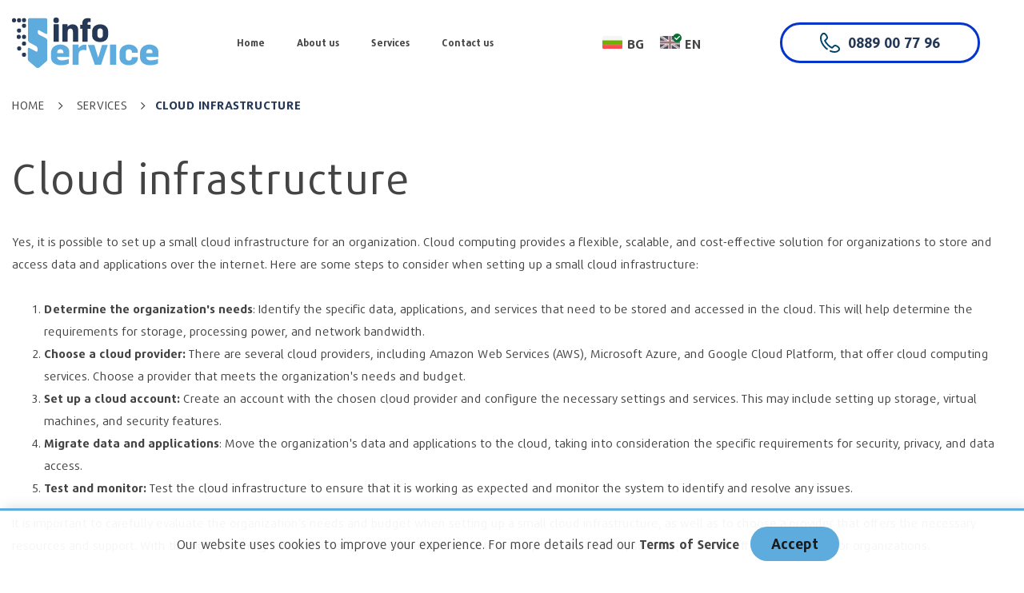

--- FILE ---
content_type: text/html; charset=utf-8
request_url: https://www.itsm.bg/en/services/cloud-infrastructure
body_size: 29759
content:
<!DOCTYPE html><html lang=en><head><meta charset=utf-8><meta name=viewport content="width=device-width, initial-scale=1.0"><meta http-equiv=X-UA-Compatible content="IE=edge"><title>Services - Cloud infrastructure - Info Service</title><link rel=canonical href=https://www.itsm.bg/en/services/cloud-infrastructure><link rel=alternate hreflang=bg href=https://www.itsm.bg/услуги/cloud-услуги><link rel=alternate hreflang=en href=https://www.itsm.bg/en/services/cloud-infrastructure><meta name=robots content=index,follow><meta name=description content="Services | Cloud infrastructure"><meta property=og:type content=website><meta property=og:locale content=en_US><meta property=og:url content=https://www.itsm.bg/en/services/cloud-infrastructure><meta property=og:site_name content="Info Service"><meta property=og:title content="Services  -  Cloud infrastructure  -  Info Service"><meta property=og:description content="Services | Cloud infrastructure"><meta name=wif:application content=CfDJ8ETETN3v0OVBjlXQFpmfmCP-ZdPdfj81axJlD8G5DBSy22nkujqv4ad9L8k-WFkSLO4ryHJM_gNtA7Ff4F2j9DUh4AWT8MzFR36vDsRYjQMzc0GMZDh30ZabY0XKqdk0l7GB5WQA6FzC1ySbbGCM7z8><link rel="shortcut icon" type=image/x-icon href=https://www.itsm.bg/en/favicon.ico><link rel=icon type=image/png sizes=32x32 href=/favicon-32x32.png><link rel=icon type=image/png sizes=16x16 href=/favicon-16x16.png><link rel=apple-touch-icon sizes=180x180 href=/favicon-apple-touch-icon.png><link rel=mask-icon color=#5eabdd href=/favicon-safari-pinned-tab.svg><link rel=manifest href=https://www.itsm.bg/en/site.webmanifest><meta name=msapplication-TileColor content=#ffffff><meta name=theme-color content=#ffffff><meta name=apple-mobile-web-app-title content="Info Service"><meta name=application-name content="Info Service"><style>*,*::before,*::after{box-sizing:border-box}html{font-family:sans-serif;line-height:1.15;-webkit-text-size-adjust:100%;-webkit-tap-highlight-color:transparent}article,aside,figcaption,figure,footer,header,hgroup,main,nav,section{display:block}body{margin:0;font-family:-apple-system,BlinkMacSystemFont,"Segoe UI",Roboto,"Helvetica Neue",Arial,"Noto Sans",sans-serif,"Apple Color Emoji","Segoe UI Emoji","Segoe UI Symbol","Noto Color Emoji";font-size:1rem;font-weight:400;line-height:1.5;color:#212529;text-align:left;background-color:#fff}[tabindex="-1"]:focus{outline:0 !important}hr{box-sizing:content-box;height:0;overflow:visible}h1,h2,h3,h4,h5,h6{margin-top:0;margin-bottom:.5rem}p{margin-top:0;margin-bottom:1rem}abbr[title],abbr[data-original-title]{text-decoration:underline;text-decoration:underline dotted;cursor:help;border-bottom:0;text-decoration-skip-ink:none}address{margin-bottom:1rem;font-style:normal;line-height:inherit}ol,ul,dl{margin-top:0;margin-bottom:1rem}ol ol,ul ul,ol ul,ul ol{margin-bottom:0}dt{font-weight:700}dd{margin-bottom:.5rem;margin-left:0}blockquote{margin:0 0 1rem}b,strong{font-weight:bolder}small{font-size:80%}sub,sup{position:relative;font-size:75%;line-height:0;vertical-align:baseline}sub{bottom:-.25em}sup{top:-.5em}a{color:#007bff;text-decoration:none;background-color:transparent}a:hover{color:#0056b3;text-decoration:underline}a:not([href]):not([tabindex]){color:inherit;text-decoration:none}a:not([href]):not([tabindex]):hover,a:not([href]):not([tabindex]):focus{color:inherit;text-decoration:none}a:not([href]):not([tabindex]):focus{outline:0}pre,code,kbd,samp{font-family:SFMono-Regular,Menlo,Monaco,Consolas,"Liberation Mono","Courier New",monospace;font-size:1em}pre{margin-top:0;margin-bottom:1rem;overflow:auto}figure{margin:0 0 1rem}img{vertical-align:middle;border-style:none}svg{overflow:hidden;vertical-align:middle}table{border-collapse:collapse}caption{padding-top:.75rem;padding-bottom:.75rem;color:#6c757d;text-align:left;caption-side:bottom}th{text-align:inherit}label{display:inline-block;margin-bottom:.5rem}button{border-radius:0}button:focus{outline:1px dotted;outline:5px auto -webkit-focus-ring-color}input,button,select,optgroup,textarea{margin:0;font-family:inherit;font-size:inherit;line-height:inherit}button,input{overflow:visible}button,select{text-transform:none}select{word-wrap:normal}button,[type="button"],[type="reset"],[type="submit"]{-webkit-appearance:button}button:not(:disabled),[type="button"]:not(:disabled),[type="reset"]:not(:disabled),[type="submit"]:not(:disabled){cursor:pointer}button::-moz-focus-inner,[type="button"]::-moz-focus-inner,[type="reset"]::-moz-focus-inner,[type="submit"]::-moz-focus-inner{padding:0;border-style:none}input[type="radio"],input[type="checkbox"]{box-sizing:border-box;padding:0}input[type="date"],input[type="time"],input[type="datetime-local"],input[type="month"]{-webkit-appearance:listbox}textarea{overflow:auto;resize:vertical}fieldset{min-width:0;padding:0;margin:0;border:0}legend{display:block;width:100%;max-width:100%;padding:0;margin-bottom:.5rem;font-size:1.5rem;line-height:inherit;color:inherit;white-space:normal}progress{vertical-align:baseline}[type="number"]::-webkit-inner-spin-button,[type="number"]::-webkit-outer-spin-button{height:auto}[type="search"]{outline-offset:-2px;-webkit-appearance:none}[type="search"]::-webkit-search-decoration{-webkit-appearance:none}::-webkit-file-upload-button{font:inherit;-webkit-appearance:button}output{display:inline-block}summary{display:list-item;cursor:pointer}template{display:none}[hidden]{display:none !important}h1,h2,h3,h4,h5,h6,.h1,.h2,.h3,.h4,.h5,.h6{margin-bottom:.5rem;font-weight:500;line-height:1.2}h1,.h1{font-size:2.5rem}h2,.h2{font-size:2rem}h3,.h3{font-size:1.75rem}h4,.h4{font-size:1.5rem}h5,.h5{font-size:1.25rem}h6,.h6{font-size:1rem}.lead{font-size:1.25rem;font-weight:300}.display-1{font-size:6rem;font-weight:300;line-height:1.2}.display-2{font-size:5.5rem;font-weight:300;line-height:1.2}.display-3{font-size:4.5rem;font-weight:300;line-height:1.2}.display-4{font-size:3.5rem;font-weight:300;line-height:1.2}hr{margin-top:1rem;margin-bottom:1rem;border:0;border-top:1px solid rgba(0,0,0,.1)}small,.small{font-size:80%;font-weight:400}mark,.mark{padding:.2em;background-color:#fcf8e3}.list-unstyled{padding-left:0;list-style:none}.list-inline{padding-left:0;list-style:none}.list-inline-item{display:inline-block}.list-inline-item:not(:last-child){margin-right:.5rem}.initialism{font-size:90%;text-transform:uppercase}.blockquote{margin-bottom:1rem;font-size:1.25rem}.blockquote-footer{display:block;font-size:80%;color:#6c757d}.blockquote-footer::before{content:"— "}.img-fluid{max-width:100%;height:auto}.img-thumbnail{padding:.25rem;background-color:#fff;border:1px solid #dee2e6;border-radius:.25rem;max-width:100%;height:auto}.figure{display:inline-block}.figure-img{margin-bottom:.5rem;line-height:1}.figure-caption{font-size:90%;color:#6c757d}.container{width:100%;padding-right:15px;padding-left:15px;margin-right:auto;margin-left:auto}@media(min-width:576px){.container{max-width:540px}}@media(min-width:768px){.container{max-width:720px}}@media(min-width:992px){.container{max-width:960px}}@media(min-width:1200px){.container{max-width:1140px}}.container-fluid{width:100%;padding-right:15px;padding-left:15px;margin-right:auto;margin-left:auto}.row{display:flex;flex-wrap:wrap;margin-right:-15px;margin-left:-15px}.no-gutters{margin-right:0;margin-left:0}.no-gutters>.col,.no-gutters>[class*="col-"]{padding-right:0;padding-left:0}.col-1,.col-2,.col-3,.col-4,.col-5,.col-6,.col-7,.col-8,.col-9,.col-10,.col-11,.col-12,.col,.col-auto,.col-sm-1,.col-sm-2,.col-sm-3,.col-sm-4,.col-sm-5,.col-sm-6,.col-sm-7,.col-sm-8,.col-sm-9,.col-sm-10,.col-sm-11,.col-sm-12,.col-sm,.col-sm-auto,.col-md-1,.col-md-2,.col-md-3,.col-md-4,.col-md-5,.col-md-6,.col-md-7,.col-md-8,.col-md-9,.col-md-10,.col-md-11,.col-md-12,.col-md,.col-md-auto,.col-lg-1,.col-lg-2,.col-lg-3,.col-lg-4,.col-lg-5,.col-lg-6,.col-lg-7,.col-lg-8,.col-lg-9,.col-lg-10,.col-lg-11,.col-lg-12,.col-lg,.col-lg-auto,.col-xl-1,.col-xl-2,.col-xl-3,.col-xl-4,.col-xl-5,.col-xl-6,.col-xl-7,.col-xl-8,.col-xl-9,.col-xl-10,.col-xl-11,.col-xl-12,.col-xl,.col-xl-auto{position:relative;width:100%;padding-right:15px;padding-left:15px}.col{flex-basis:0;flex-grow:1;max-width:100%}.col-auto{flex:0 0 auto;width:auto;max-width:100%}.col-1{flex:0 0 8.33333%;max-width:8.33333%}.col-2{flex:0 0 16.66667%;max-width:16.66667%}.col-3{flex:0 0 25%;max-width:25%}.col-4{flex:0 0 33.33333%;max-width:33.33333%}.col-5{flex:0 0 41.66667%;max-width:41.66667%}.col-6{flex:0 0 50%;max-width:50%}.col-7{flex:0 0 58.33333%;max-width:58.33333%}.col-8{flex:0 0 66.66667%;max-width:66.66667%}.col-9{flex:0 0 75%;max-width:75%}.col-10{flex:0 0 83.33333%;max-width:83.33333%}.col-11{flex:0 0 91.66667%;max-width:91.66667%}.col-12{flex:0 0 100%;max-width:100%}.order-first{order:-1}.order-last{order:13}.order-0{order:0}.order-1{order:1}.order-2{order:2}.order-3{order:3}.order-4{order:4}.order-5{order:5}.order-6{order:6}.order-7{order:7}.order-8{order:8}.order-9{order:9}.order-10{order:10}.order-11{order:11}.order-12{order:12}.offset-1{margin-left:8.33333%}.offset-2{margin-left:16.66667%}.offset-3{margin-left:25%}.offset-4{margin-left:33.33333%}.offset-5{margin-left:41.66667%}.offset-6{margin-left:50%}.offset-7{margin-left:58.33333%}.offset-8{margin-left:66.66667%}.offset-9{margin-left:75%}.offset-10{margin-left:83.33333%}.offset-11{margin-left:91.66667%}@media(min-width:576px){.col-sm{flex-basis:0;flex-grow:1;max-width:100%}.col-sm-auto{flex:0 0 auto;width:auto;max-width:100%}.col-sm-1{flex:0 0 8.33333%;max-width:8.33333%}.col-sm-2{flex:0 0 16.66667%;max-width:16.66667%}.col-sm-3{flex:0 0 25%;max-width:25%}.col-sm-4{flex:0 0 33.33333%;max-width:33.33333%}.col-sm-5{flex:0 0 41.66667%;max-width:41.66667%}.col-sm-6{flex:0 0 50%;max-width:50%}.col-sm-7{flex:0 0 58.33333%;max-width:58.33333%}.col-sm-8{flex:0 0 66.66667%;max-width:66.66667%}.col-sm-9{flex:0 0 75%;max-width:75%}.col-sm-10{flex:0 0 83.33333%;max-width:83.33333%}.col-sm-11{flex:0 0 91.66667%;max-width:91.66667%}.col-sm-12{flex:0 0 100%;max-width:100%}.order-sm-first{order:-1}.order-sm-last{order:13}.order-sm-0{order:0}.order-sm-1{order:1}.order-sm-2{order:2}.order-sm-3{order:3}.order-sm-4{order:4}.order-sm-5{order:5}.order-sm-6{order:6}.order-sm-7{order:7}.order-sm-8{order:8}.order-sm-9{order:9}.order-sm-10{order:10}.order-sm-11{order:11}.order-sm-12{order:12}.offset-sm-0{margin-left:0}.offset-sm-1{margin-left:8.33333%}.offset-sm-2{margin-left:16.66667%}.offset-sm-3{margin-left:25%}.offset-sm-4{margin-left:33.33333%}.offset-sm-5{margin-left:41.66667%}.offset-sm-6{margin-left:50%}.offset-sm-7{margin-left:58.33333%}.offset-sm-8{margin-left:66.66667%}.offset-sm-9{margin-left:75%}.offset-sm-10{margin-left:83.33333%}.offset-sm-11{margin-left:91.66667%}}@media(min-width:768px){.col-md{flex-basis:0;flex-grow:1;max-width:100%}.col-md-auto{flex:0 0 auto;width:auto;max-width:100%}.col-md-1{flex:0 0 8.33333%;max-width:8.33333%}.col-md-2{flex:0 0 16.66667%;max-width:16.66667%}.col-md-3{flex:0 0 25%;max-width:25%}.col-md-4{flex:0 0 33.33333%;max-width:33.33333%}.col-md-5{flex:0 0 41.66667%;max-width:41.66667%}.col-md-6{flex:0 0 50%;max-width:50%}.col-md-7{flex:0 0 58.33333%;max-width:58.33333%}.col-md-8{flex:0 0 66.66667%;max-width:66.66667%}.col-md-9{flex:0 0 75%;max-width:75%}.col-md-10{flex:0 0 83.33333%;max-width:83.33333%}.col-md-11{flex:0 0 91.66667%;max-width:91.66667%}.col-md-12{flex:0 0 100%;max-width:100%}.order-md-first{order:-1}.order-md-last{order:13}.order-md-0{order:0}.order-md-1{order:1}.order-md-2{order:2}.order-md-3{order:3}.order-md-4{order:4}.order-md-5{order:5}.order-md-6{order:6}.order-md-7{order:7}.order-md-8{order:8}.order-md-9{order:9}.order-md-10{order:10}.order-md-11{order:11}.order-md-12{order:12}.offset-md-0{margin-left:0}.offset-md-1{margin-left:8.33333%}.offset-md-2{margin-left:16.66667%}.offset-md-3{margin-left:25%}.offset-md-4{margin-left:33.33333%}.offset-md-5{margin-left:41.66667%}.offset-md-6{margin-left:50%}.offset-md-7{margin-left:58.33333%}.offset-md-8{margin-left:66.66667%}.offset-md-9{margin-left:75%}.offset-md-10{margin-left:83.33333%}.offset-md-11{margin-left:91.66667%}}@media(min-width:992px){.col-lg{flex-basis:0;flex-grow:1;max-width:100%}.col-lg-auto{flex:0 0 auto;width:auto;max-width:100%}.col-lg-1{flex:0 0 8.33333%;max-width:8.33333%}.col-lg-2{flex:0 0 16.66667%;max-width:16.66667%}.col-lg-3{flex:0 0 25%;max-width:25%}.col-lg-4{flex:0 0 33.33333%;max-width:33.33333%}.col-lg-5{flex:0 0 41.66667%;max-width:41.66667%}.col-lg-6{flex:0 0 50%;max-width:50%}.col-lg-7{flex:0 0 58.33333%;max-width:58.33333%}.col-lg-8{flex:0 0 66.66667%;max-width:66.66667%}.col-lg-9{flex:0 0 75%;max-width:75%}.col-lg-10{flex:0 0 83.33333%;max-width:83.33333%}.col-lg-11{flex:0 0 91.66667%;max-width:91.66667%}.col-lg-12{flex:0 0 100%;max-width:100%}.order-lg-first{order:-1}.order-lg-last{order:13}.order-lg-0{order:0}.order-lg-1{order:1}.order-lg-2{order:2}.order-lg-3{order:3}.order-lg-4{order:4}.order-lg-5{order:5}.order-lg-6{order:6}.order-lg-7{order:7}.order-lg-8{order:8}.order-lg-9{order:9}.order-lg-10{order:10}.order-lg-11{order:11}.order-lg-12{order:12}.offset-lg-0{margin-left:0}.offset-lg-1{margin-left:8.33333%}.offset-lg-2{margin-left:16.66667%}.offset-lg-3{margin-left:25%}.offset-lg-4{margin-left:33.33333%}.offset-lg-5{margin-left:41.66667%}.offset-lg-6{margin-left:50%}.offset-lg-7{margin-left:58.33333%}.offset-lg-8{margin-left:66.66667%}.offset-lg-9{margin-left:75%}.offset-lg-10{margin-left:83.33333%}.offset-lg-11{margin-left:91.66667%}}@media(min-width:1200px){.col-xl{flex-basis:0;flex-grow:1;max-width:100%}.col-xl-auto{flex:0 0 auto;width:auto;max-width:100%}.col-xl-1{flex:0 0 8.33333%;max-width:8.33333%}.col-xl-2{flex:0 0 16.66667%;max-width:16.66667%}.col-xl-3{flex:0 0 25%;max-width:25%}.col-xl-4{flex:0 0 33.33333%;max-width:33.33333%}.col-xl-5{flex:0 0 41.66667%;max-width:41.66667%}.col-xl-6{flex:0 0 50%;max-width:50%}.col-xl-7{flex:0 0 58.33333%;max-width:58.33333%}.col-xl-8{flex:0 0 66.66667%;max-width:66.66667%}.col-xl-9{flex:0 0 75%;max-width:75%}.col-xl-10{flex:0 0 83.33333%;max-width:83.33333%}.col-xl-11{flex:0 0 91.66667%;max-width:91.66667%}.col-xl-12{flex:0 0 100%;max-width:100%}.order-xl-first{order:-1}.order-xl-last{order:13}.order-xl-0{order:0}.order-xl-1{order:1}.order-xl-2{order:2}.order-xl-3{order:3}.order-xl-4{order:4}.order-xl-5{order:5}.order-xl-6{order:6}.order-xl-7{order:7}.order-xl-8{order:8}.order-xl-9{order:9}.order-xl-10{order:10}.order-xl-11{order:11}.order-xl-12{order:12}.offset-xl-0{margin-left:0}.offset-xl-1{margin-left:8.33333%}.offset-xl-2{margin-left:16.66667%}.offset-xl-3{margin-left:25%}.offset-xl-4{margin-left:33.33333%}.offset-xl-5{margin-left:41.66667%}.offset-xl-6{margin-left:50%}.offset-xl-7{margin-left:58.33333%}.offset-xl-8{margin-left:66.66667%}.offset-xl-9{margin-left:75%}.offset-xl-10{margin-left:83.33333%}.offset-xl-11{margin-left:91.66667%}}.table{width:100%;margin-bottom:1rem;color:#212529}.table th,.table td{padding:.75rem;vertical-align:top;border-top:1px solid #dee2e6}.table thead th{vertical-align:bottom;border-bottom:2px solid #dee2e6}.table tbody+tbody{border-top:2px solid #dee2e6}.table-sm th,.table-sm td{padding:.3rem}.table-bordered{border:1px solid #dee2e6}.table-bordered th,.table-bordered td{border:1px solid #dee2e6}.table-bordered thead th,.table-bordered thead td{border-bottom-width:2px}.table-borderless th,.table-borderless td,.table-borderless thead th,.table-borderless tbody+tbody{border:0}.table-striped tbody tr:nth-of-type(odd){background-color:rgba(0,0,0,.05)}.table-hover tbody tr:hover{color:#212529;background-color:rgba(0,0,0,.075)}.table-primary,.table-primary>th,.table-primary>td{background-color:#b8daff}.table-primary th,.table-primary td,.table-primary thead th,.table-primary tbody+tbody{border-color:#7abaff}.table-hover .table-primary:hover{background-color:#9fcdff}.table-hover .table-primary:hover>td,.table-hover .table-primary:hover>th{background-color:#9fcdff}.table-secondary,.table-secondary>th,.table-secondary>td{background-color:#d6d8db}.table-secondary th,.table-secondary td,.table-secondary thead th,.table-secondary tbody+tbody{border-color:#b3b7bb}.table-hover .table-secondary:hover{background-color:#c8cbcf}.table-hover .table-secondary:hover>td,.table-hover .table-secondary:hover>th{background-color:#c8cbcf}.table-success,.table-success>th,.table-success>td{background-color:#c3e6cb}.table-success th,.table-success td,.table-success thead th,.table-success tbody+tbody{border-color:#8fd19e}.table-hover .table-success:hover{background-color:#b1dfbb}.table-hover .table-success:hover>td,.table-hover .table-success:hover>th{background-color:#b1dfbb}.table-info,.table-info>th,.table-info>td{background-color:#bee5eb}.table-info th,.table-info td,.table-info thead th,.table-info tbody+tbody{border-color:#86cfda}.table-hover .table-info:hover{background-color:#abdde5}.table-hover .table-info:hover>td,.table-hover .table-info:hover>th{background-color:#abdde5}.table-warning,.table-warning>th,.table-warning>td{background-color:#ffeeba}.table-warning th,.table-warning td,.table-warning thead th,.table-warning tbody+tbody{border-color:#ffdf7e}.table-hover .table-warning:hover{background-color:#ffe8a1}.table-hover .table-warning:hover>td,.table-hover .table-warning:hover>th{background-color:#ffe8a1}.table-danger,.table-danger>th,.table-danger>td{background-color:#f5c6cb}.table-danger th,.table-danger td,.table-danger thead th,.table-danger tbody+tbody{border-color:#ed969e}.table-hover .table-danger:hover{background-color:#f1b0b7}.table-hover .table-danger:hover>td,.table-hover .table-danger:hover>th{background-color:#f1b0b7}.table-light,.table-light>th,.table-light>td{background-color:#fdfdfe}.table-light th,.table-light td,.table-light thead th,.table-light tbody+tbody{border-color:#fbfcfc}.table-hover .table-light:hover{background-color:#ececf6}.table-hover .table-light:hover>td,.table-hover .table-light:hover>th{background-color:#ececf6}.table-dark,.table-dark>th,.table-dark>td{background-color:#c6c8ca}.table-dark th,.table-dark td,.table-dark thead th,.table-dark tbody+tbody{border-color:#95999c}.table-hover .table-dark:hover{background-color:#b9bbbe}.table-hover .table-dark:hover>td,.table-hover .table-dark:hover>th{background-color:#b9bbbe}.table-active,.table-active>th,.table-active>td{background-color:rgba(0,0,0,.075)}.table-hover .table-active:hover{background-color:rgba(0,0,0,.075)}.table-hover .table-active:hover>td,.table-hover .table-active:hover>th{background-color:rgba(0,0,0,.075)}.table .thead-dark th{color:#fff;background-color:#343a40;border-color:#454d55}.table .thead-light th{color:#495057;background-color:#e9ecef;border-color:#dee2e6}.table-dark{color:#fff;background-color:#343a40}.table-dark th,.table-dark td,.table-dark thead th{border-color:#454d55}.table-dark.table-bordered{border:0}.table-dark.table-striped tbody tr:nth-of-type(odd){background-color:rgba(255,255,255,.05)}.table-dark.table-hover tbody tr:hover{color:#fff;background-color:rgba(255,255,255,.075)}@media(max-width:575.98px){.table-responsive-sm{display:block;width:100%;overflow-x:auto;-webkit-overflow-scrolling:touch}.table-responsive-sm>.table-bordered{border:0}}@media(max-width:767.98px){.table-responsive-md{display:block;width:100%;overflow-x:auto;-webkit-overflow-scrolling:touch}.table-responsive-md>.table-bordered{border:0}}@media(max-width:991.98px){.table-responsive-lg{display:block;width:100%;overflow-x:auto;-webkit-overflow-scrolling:touch}.table-responsive-lg>.table-bordered{border:0}}@media(max-width:1199.98px){.table-responsive-xl{display:block;width:100%;overflow-x:auto;-webkit-overflow-scrolling:touch}.table-responsive-xl>.table-bordered{border:0}}.table-responsive{display:block;width:100%;overflow-x:auto;-webkit-overflow-scrolling:touch}.table-responsive>.table-bordered{border:0}.form-control{display:block;width:100%;height:calc(1.5em + .75rem + 2px);padding:.375rem .75rem;font-size:1rem;font-weight:400;line-height:1.5;color:#495057;background-color:#fff;background-clip:padding-box;border:1px solid #ced4da;border-radius:.25rem;transition:border-color .15s ease-in-out,box-shadow .15s ease-in-out}@media(prefers-reduced-motion:reduce){.form-control{transition:none}}.form-control::-ms-expand{background-color:transparent;border:0}.form-control:focus{color:#495057;background-color:#fff;border-color:#80bdff;outline:0;box-shadow:0 0 0 .2rem rgba(0,123,255,.25)}.form-control::placeholder{color:#6c757d;opacity:1}.form-control:disabled,.form-control[readonly]{background-color:#e9ecef;opacity:1}select.form-control:focus::-ms-value{color:#495057;background-color:#fff}.form-control-file,.form-control-range{display:block;width:100%}.col-form-label{padding-top:calc(.375rem + 1px);padding-bottom:calc(.375rem + 1px);margin-bottom:0;font-size:inherit;line-height:1.5}.col-form-label-lg{padding-top:calc(.5rem + 1px);padding-bottom:calc(.5rem + 1px);font-size:1.25rem;line-height:1.5}.col-form-label-sm{padding-top:calc(.25rem + 1px);padding-bottom:calc(.25rem + 1px);font-size:.875rem;line-height:1.5}.form-control-plaintext{display:block;width:100%;padding-top:.375rem;padding-bottom:.375rem;margin-bottom:0;line-height:1.5;color:#212529;background-color:transparent;border:solid transparent;border-width:1px 0}.form-control-plaintext.form-control-sm,.form-control-plaintext.form-control-lg{padding-right:0;padding-left:0}.form-control-sm{height:calc(1.5em + .5rem + 2px);padding:.25rem .5rem;font-size:.875rem;line-height:1.5;border-radius:.2rem}.form-control-lg{height:calc(1.5em + 1rem + 2px);padding:.5rem 1rem;font-size:1.25rem;line-height:1.5;border-radius:.3rem}select.form-control[size],select.form-control[multiple]{height:auto}textarea.form-control{height:auto}.form-group{margin-bottom:1rem}.form-text{display:block;margin-top:.25rem}.form-row{display:flex;flex-wrap:wrap;margin-right:-5px;margin-left:-5px}.form-row>.col,.form-row>[class*="col-"]{padding-right:5px;padding-left:5px}.form-check{position:relative;display:block;padding-left:1.25rem}.form-check-input{position:absolute;margin-top:.3rem;margin-left:-1.25rem}.form-check-input:disabled~.form-check-label{color:#6c757d}.form-check-label{margin-bottom:0}.form-check-inline{display:inline-flex;align-items:center;padding-left:0;margin-right:.75rem}.form-check-inline .form-check-input{position:static;margin-top:0;margin-right:.3125rem;margin-left:0}.valid-feedback{display:none;width:100%;margin-top:.25rem;font-size:80%;color:#28a745}.valid-tooltip{position:absolute;top:100%;z-index:5;display:none;max-width:100%;padding:.25rem .5rem;margin-top:.1rem;font-size:.875rem;line-height:1.5;color:#fff;background-color:rgba(40,167,69,.9);border-radius:.25rem}.was-validated .form-control:valid,.form-control.is-valid{border-color:#28a745;padding-right:calc(1.5em + .75rem);background-image:url("data:image/svg+xml,%3csvg xmlns='http://www.w3.org/2000/svg' viewBox='0 0 8 8'%3e%3cpath fill='%2328a745' d='M2.3 6.73L.6 4.53c-.4-1.04.46-1.4 1.1-.8l1.1 1.4 3.4-3.8c.6-.63 1.6-.27 1.2.7l-4 4.6c-.43.5-.8.4-1.1.1z'/%3e%3c/svg%3e");background-repeat:no-repeat;background-position:center right calc(.375em + .1875rem);background-size:calc(.75em + .375rem) calc(.75em + .375rem)}.was-validated .form-control:valid:focus,.form-control.is-valid:focus{border-color:#28a745;box-shadow:0 0 0 .2rem rgba(40,167,69,.25)}.was-validated .form-control:valid~.valid-feedback,.was-validated .form-control:valid~.valid-tooltip,.form-control.is-valid~.valid-feedback,.form-control.is-valid~.valid-tooltip{display:block}.was-validated textarea.form-control:valid,textarea.form-control.is-valid{padding-right:calc(1.5em + .75rem);background-position:top calc(.375em + .1875rem) right calc(.375em + .1875rem)}.was-validated .custom-select:valid,.custom-select.is-valid{border-color:#28a745;padding-right:calc((1em + .75rem)*3/4 + 1.75rem);background:url("data:image/svg+xml,%3csvg xmlns='http://www.w3.org/2000/svg' viewBox='0 0 4 5'%3e%3cpath fill='%23343a40' d='M2 0L0 2h4zm0 5L0 3h4z'/%3e%3c/svg%3e") no-repeat right .75rem center/8px 10px,url("data:image/svg+xml,%3csvg xmlns='http://www.w3.org/2000/svg' viewBox='0 0 8 8'%3e%3cpath fill='%2328a745' d='M2.3 6.73L.6 4.53c-.4-1.04.46-1.4 1.1-.8l1.1 1.4 3.4-3.8c.6-.63 1.6-.27 1.2.7l-4 4.6c-.43.5-.8.4-1.1.1z'/%3e%3c/svg%3e") #fff no-repeat center right 1.75rem/calc(.75em + .375rem) calc(.75em + .375rem)}.was-validated .custom-select:valid:focus,.custom-select.is-valid:focus{border-color:#28a745;box-shadow:0 0 0 .2rem rgba(40,167,69,.25)}.was-validated .custom-select:valid~.valid-feedback,.was-validated .custom-select:valid~.valid-tooltip,.custom-select.is-valid~.valid-feedback,.custom-select.is-valid~.valid-tooltip{display:block}.was-validated .form-control-file:valid~.valid-feedback,.was-validated .form-control-file:valid~.valid-tooltip,.form-control-file.is-valid~.valid-feedback,.form-control-file.is-valid~.valid-tooltip{display:block}.was-validated .form-check-input:valid~.form-check-label,.form-check-input.is-valid~.form-check-label{color:#28a745}.was-validated .form-check-input:valid~.valid-feedback,.was-validated .form-check-input:valid~.valid-tooltip,.form-check-input.is-valid~.valid-feedback,.form-check-input.is-valid~.valid-tooltip{display:block}.was-validated .custom-control-input:valid~.custom-control-label,.custom-control-input.is-valid~.custom-control-label{color:#28a745}.was-validated .custom-control-input:valid~.custom-control-label::before,.custom-control-input.is-valid~.custom-control-label::before{border-color:#28a745}.was-validated .custom-control-input:valid~.valid-feedback,.was-validated .custom-control-input:valid~.valid-tooltip,.custom-control-input.is-valid~.valid-feedback,.custom-control-input.is-valid~.valid-tooltip{display:block}.was-validated .custom-control-input:valid:checked~.custom-control-label::before,.custom-control-input.is-valid:checked~.custom-control-label::before{border-color:#34ce57;background-color:#34ce57}.was-validated .custom-control-input:valid:focus~.custom-control-label::before,.custom-control-input.is-valid:focus~.custom-control-label::before{box-shadow:0 0 0 .2rem rgba(40,167,69,.25)}.was-validated .custom-control-input:valid:focus:not(:checked)~.custom-control-label::before,.custom-control-input.is-valid:focus:not(:checked)~.custom-control-label::before{border-color:#28a745}.was-validated .custom-file-input:valid~.custom-file-label,.custom-file-input.is-valid~.custom-file-label{border-color:#28a745}.was-validated .custom-file-input:valid~.valid-feedback,.was-validated .custom-file-input:valid~.valid-tooltip,.custom-file-input.is-valid~.valid-feedback,.custom-file-input.is-valid~.valid-tooltip{display:block}.was-validated .custom-file-input:valid:focus~.custom-file-label,.custom-file-input.is-valid:focus~.custom-file-label{border-color:#28a745;box-shadow:0 0 0 .2rem rgba(40,167,69,.25)}.invalid-feedback{display:none;width:100%;margin-top:.25rem;font-size:80%;color:#dc3545}.invalid-tooltip{position:absolute;top:100%;z-index:5;display:none;max-width:100%;padding:.25rem .5rem;margin-top:.1rem;font-size:.875rem;line-height:1.5;color:#fff;background-color:rgba(220,53,69,.9);border-radius:.25rem}.was-validated .form-control:invalid,.form-control.is-invalid{border-color:#dc3545;padding-right:calc(1.5em + .75rem);background-image:url("data:image/svg+xml,%3csvg xmlns='http://www.w3.org/2000/svg' fill='%23dc3545' viewBox='-2 -2 7 7'%3e%3cpath stroke='%23dc3545' d='M0 0l3 3m0-3L0 3'/%3e%3ccircle r='.5'/%3e%3ccircle cx='3' r='.5'/%3e%3ccircle cy='3' r='.5'/%3e%3ccircle cx='3' cy='3' r='.5'/%3e%3c/svg%3E");background-repeat:no-repeat;background-position:center right calc(.375em + .1875rem);background-size:calc(.75em + .375rem) calc(.75em + .375rem)}.was-validated .form-control:invalid:focus,.form-control.is-invalid:focus{border-color:#dc3545;box-shadow:0 0 0 .2rem rgba(220,53,69,.25)}.was-validated .form-control:invalid~.invalid-feedback,.was-validated .form-control:invalid~.invalid-tooltip,.form-control.is-invalid~.invalid-feedback,.form-control.is-invalid~.invalid-tooltip{display:block}.was-validated textarea.form-control:invalid,textarea.form-control.is-invalid{padding-right:calc(1.5em + .75rem);background-position:top calc(.375em + .1875rem) right calc(.375em + .1875rem)}.was-validated .custom-select:invalid,.custom-select.is-invalid{border-color:#dc3545;padding-right:calc((1em + .75rem)*3/4 + 1.75rem);background:url("data:image/svg+xml,%3csvg xmlns='http://www.w3.org/2000/svg' viewBox='0 0 4 5'%3e%3cpath fill='%23343a40' d='M2 0L0 2h4zm0 5L0 3h4z'/%3e%3c/svg%3e") no-repeat right .75rem center/8px 10px,url("data:image/svg+xml,%3csvg xmlns='http://www.w3.org/2000/svg' fill='%23dc3545' viewBox='-2 -2 7 7'%3e%3cpath stroke='%23dc3545' d='M0 0l3 3m0-3L0 3'/%3e%3ccircle r='.5'/%3e%3ccircle cx='3' r='.5'/%3e%3ccircle cy='3' r='.5'/%3e%3ccircle cx='3' cy='3' r='.5'/%3e%3c/svg%3E") #fff no-repeat center right 1.75rem/calc(.75em + .375rem) calc(.75em + .375rem)}.was-validated .custom-select:invalid:focus,.custom-select.is-invalid:focus{border-color:#dc3545;box-shadow:0 0 0 .2rem rgba(220,53,69,.25)}.was-validated .custom-select:invalid~.invalid-feedback,.was-validated .custom-select:invalid~.invalid-tooltip,.custom-select.is-invalid~.invalid-feedback,.custom-select.is-invalid~.invalid-tooltip{display:block}.was-validated .form-control-file:invalid~.invalid-feedback,.was-validated .form-control-file:invalid~.invalid-tooltip,.form-control-file.is-invalid~.invalid-feedback,.form-control-file.is-invalid~.invalid-tooltip{display:block}.was-validated .form-check-input:invalid~.form-check-label,.form-check-input.is-invalid~.form-check-label{color:#dc3545}.was-validated .form-check-input:invalid~.invalid-feedback,.was-validated .form-check-input:invalid~.invalid-tooltip,.form-check-input.is-invalid~.invalid-feedback,.form-check-input.is-invalid~.invalid-tooltip{display:block}.was-validated .custom-control-input:invalid~.custom-control-label,.custom-control-input.is-invalid~.custom-control-label{color:#dc3545}.was-validated .custom-control-input:invalid~.custom-control-label::before,.custom-control-input.is-invalid~.custom-control-label::before{border-color:#dc3545}.was-validated .custom-control-input:invalid~.invalid-feedback,.was-validated .custom-control-input:invalid~.invalid-tooltip,.custom-control-input.is-invalid~.invalid-feedback,.custom-control-input.is-invalid~.invalid-tooltip{display:block}.was-validated .custom-control-input:invalid:checked~.custom-control-label::before,.custom-control-input.is-invalid:checked~.custom-control-label::before{border-color:#e4606d;background-color:#e4606d}.was-validated .custom-control-input:invalid:focus~.custom-control-label::before,.custom-control-input.is-invalid:focus~.custom-control-label::before{box-shadow:0 0 0 .2rem rgba(220,53,69,.25)}.was-validated .custom-control-input:invalid:focus:not(:checked)~.custom-control-label::before,.custom-control-input.is-invalid:focus:not(:checked)~.custom-control-label::before{border-color:#dc3545}.was-validated .custom-file-input:invalid~.custom-file-label,.custom-file-input.is-invalid~.custom-file-label{border-color:#dc3545}.was-validated .custom-file-input:invalid~.invalid-feedback,.was-validated .custom-file-input:invalid~.invalid-tooltip,.custom-file-input.is-invalid~.invalid-feedback,.custom-file-input.is-invalid~.invalid-tooltip{display:block}.was-validated .custom-file-input:invalid:focus~.custom-file-label,.custom-file-input.is-invalid:focus~.custom-file-label{border-color:#dc3545;box-shadow:0 0 0 .2rem rgba(220,53,69,.25)}.form-inline{display:flex;flex-flow:row wrap;align-items:center}.form-inline .form-check{width:100%}@media(min-width:576px){.form-inline label{display:flex;align-items:center;justify-content:center;margin-bottom:0}.form-inline .form-group{display:flex;flex:0 0 auto;flex-flow:row wrap;align-items:center;margin-bottom:0}.form-inline .form-control{display:inline-block;width:auto;vertical-align:middle}.form-inline .form-control-plaintext{display:inline-block}.form-inline .input-group,.form-inline .custom-select{width:auto}.form-inline .form-check{display:flex;align-items:center;justify-content:center;width:auto;padding-left:0}.form-inline .form-check-input{position:relative;flex-shrink:0;margin-top:0;margin-right:.25rem;margin-left:0}.form-inline .custom-control{align-items:center;justify-content:center}.form-inline .custom-control-label{margin-bottom:0}}.fade{transition:opacity .15s linear}@media(prefers-reduced-motion:reduce){.fade{transition:none}}.fade:not(.show){opacity:0}.collapse:not(.show){display:none}.collapsing{position:relative;height:0;overflow:hidden;transition:height .35s ease}@media(prefers-reduced-motion:reduce){.collapsing{transition:none}}.dropup,.dropright,.dropdown,.dropleft{position:relative}.dropdown-toggle{white-space:nowrap}.dropdown-toggle::after{display:inline-block;margin-left:.255em;vertical-align:.255em;content:"";border-top:.3em solid;border-right:.3em solid transparent;border-bottom:0;border-left:.3em solid transparent}.dropdown-toggle:empty::after{margin-left:0}.dropdown-menu{position:absolute;top:100%;left:0;z-index:1000;display:none;float:left;min-width:10rem;padding:.5rem 0;margin:.125rem 0 0;font-size:1rem;color:#212529;text-align:left;list-style:none;background-color:#fff;background-clip:padding-box;border:1px solid rgba(0,0,0,.15);border-radius:.25rem}.dropdown-menu-left{right:auto;left:0}.dropdown-menu-right{right:0;left:auto}@media(min-width:576px){.dropdown-menu-sm-left{right:auto;left:0}.dropdown-menu-sm-right{right:0;left:auto}}@media(min-width:768px){.dropdown-menu-md-left{right:auto;left:0}.dropdown-menu-md-right{right:0;left:auto}}@media(min-width:992px){.dropdown-menu-lg-left{right:auto;left:0}.dropdown-menu-lg-right{right:0;left:auto}}@media(min-width:1200px){.dropdown-menu-xl-left{right:auto;left:0}.dropdown-menu-xl-right{right:0;left:auto}}.dropup .dropdown-menu{top:auto;bottom:100%;margin-top:0;margin-bottom:.125rem}.dropup .dropdown-toggle::after{display:inline-block;margin-left:.255em;vertical-align:.255em;content:"";border-top:0;border-right:.3em solid transparent;border-bottom:.3em solid;border-left:.3em solid transparent}.dropup .dropdown-toggle:empty::after{margin-left:0}.dropright .dropdown-menu{top:0;right:auto;left:100%;margin-top:0;margin-left:.125rem}.dropright .dropdown-toggle::after{display:inline-block;margin-left:.255em;vertical-align:.255em;content:"";border-top:.3em solid transparent;border-right:0;border-bottom:.3em solid transparent;border-left:.3em solid}.dropright .dropdown-toggle:empty::after{margin-left:0}.dropright .dropdown-toggle::after{vertical-align:0}.dropleft .dropdown-menu{top:0;right:100%;left:auto;margin-top:0;margin-right:.125rem}.dropleft .dropdown-toggle::after{display:inline-block;margin-left:.255em;vertical-align:.255em;content:""}.dropleft .dropdown-toggle::after{display:none}.dropleft .dropdown-toggle::before{display:inline-block;margin-right:.255em;vertical-align:.255em;content:"";border-top:.3em solid transparent;border-right:.3em solid;border-bottom:.3em solid transparent}.dropleft .dropdown-toggle:empty::after{margin-left:0}.dropleft .dropdown-toggle::before{vertical-align:0}.dropdown-menu[x-placement^="top"],.dropdown-menu[x-placement^="right"],.dropdown-menu[x-placement^="bottom"],.dropdown-menu[x-placement^="left"]{right:auto;bottom:auto}.dropdown-divider{height:0;margin:.5rem 0;overflow:hidden;border-top:1px solid #e9ecef}.dropdown-item{display:block;width:100%;padding:.25rem 1.5rem;clear:both;font-weight:400;color:#212529;text-align:inherit;white-space:nowrap;background-color:transparent;border:0}.dropdown-item:hover,.dropdown-item:focus{color:#16181b;text-decoration:none;background-color:#f8f9fa}.dropdown-item.active,.dropdown-item:active{color:#fff;text-decoration:none;background-color:#007bff}.dropdown-item.disabled,.dropdown-item:disabled{color:#6c757d;pointer-events:none;background-color:transparent}.dropdown-menu.show{display:block}.dropdown-header{display:block;padding:.5rem 1.5rem;margin-bottom:0;font-size:.875rem;color:#6c757d;white-space:nowrap}.dropdown-item-text{display:block;padding:.25rem 1.5rem;color:#212529}.custom-control{position:relative;display:block;min-height:1.5rem;padding-left:1.5rem}.custom-control-inline{display:inline-flex;margin-right:1rem}.custom-control-input{position:absolute;z-index:-1;opacity:0}.custom-control-input:checked~.custom-control-label::before{color:#fff;border-color:#007bff;background-color:#007bff}.custom-control-input:focus~.custom-control-label::before{box-shadow:0 0 0 .2rem rgba(0,123,255,.25)}.custom-control-input:focus:not(:checked)~.custom-control-label::before{border-color:#80bdff}.custom-control-input:not(:disabled):active~.custom-control-label::before{color:#fff;background-color:#b3d7ff;border-color:#b3d7ff}.custom-control-input:disabled~.custom-control-label{color:#6c757d}.custom-control-input:disabled~.custom-control-label::before{background-color:#e9ecef}.custom-control-label{position:relative;margin-bottom:0;vertical-align:top}.custom-control-label::before{position:absolute;top:.25rem;left:-1.5rem;display:block;width:1rem;height:1rem;pointer-events:none;content:"";background-color:#fff;border:#adb5bd solid 1px}.custom-control-label::after{position:absolute;top:.25rem;left:-1.5rem;display:block;width:1rem;height:1rem;content:"";background:no-repeat 50%/50% 50%}.custom-checkbox .custom-control-label::before{border-radius:.25rem}.custom-checkbox .custom-control-input:checked~.custom-control-label::after{background-image:url("data:image/svg+xml,%3csvg xmlns='http://www.w3.org/2000/svg' viewBox='0 0 8 8'%3e%3cpath fill='%23fff' d='M6.564.75l-3.59 3.612-1.538-1.55L0 4.26 2.974 7.25 8 2.193z'/%3e%3c/svg%3e")}.custom-checkbox .custom-control-input:indeterminate~.custom-control-label::before{border-color:#007bff;background-color:#007bff}.custom-checkbox .custom-control-input:indeterminate~.custom-control-label::after{background-image:url("data:image/svg+xml,%3csvg xmlns='http://www.w3.org/2000/svg' viewBox='0 0 4 4'%3e%3cpath stroke='%23fff' d='M0 2h4'/%3e%3c/svg%3e")}.custom-checkbox .custom-control-input:disabled:checked~.custom-control-label::before{background-color:rgba(0,123,255,.5)}.custom-checkbox .custom-control-input:disabled:indeterminate~.custom-control-label::before{background-color:rgba(0,123,255,.5)}.custom-radio .custom-control-label::before{border-radius:50%}.custom-radio .custom-control-input:checked~.custom-control-label::after{background-image:url("data:image/svg+xml,%3csvg xmlns='http://www.w3.org/2000/svg' viewBox='-4 -4 8 8'%3e%3ccircle r='3' fill='%23fff'/%3e%3c/svg%3e")}.custom-radio .custom-control-input:disabled:checked~.custom-control-label::before{background-color:rgba(0,123,255,.5)}.custom-switch{padding-left:2.25rem}.custom-switch .custom-control-label::before{left:-2.25rem;width:1.75rem;pointer-events:all;border-radius:.5rem}.custom-switch .custom-control-label::after{top:calc(.25rem + 2px);left:calc(-2.25rem + 2px);width:calc(1rem - 4px);height:calc(1rem - 4px);background-color:#adb5bd;border-radius:.5rem;transition:transform .15s ease-in-out,background-color .15s ease-in-out,border-color .15s ease-in-out,box-shadow .15s ease-in-out}@media(prefers-reduced-motion:reduce){.custom-switch .custom-control-label::after{transition:none}}.custom-switch .custom-control-input:checked~.custom-control-label::after{background-color:#fff;transform:translateX(.75rem)}.custom-switch .custom-control-input:disabled:checked~.custom-control-label::before{background-color:rgba(0,123,255,.5)}.custom-select{display:inline-block;width:100%;height:calc(1.5em + .75rem + 2px);padding:.375rem 1.75rem .375rem .75rem;font-size:1rem;font-weight:400;line-height:1.5;color:#495057;vertical-align:middle;background:url("data:image/svg+xml,%3csvg xmlns='http://www.w3.org/2000/svg' viewBox='0 0 4 5'%3e%3cpath fill='%23343a40' d='M2 0L0 2h4zm0 5L0 3h4z'/%3e%3c/svg%3e") no-repeat right .75rem center/8px 10px;background-color:#fff;border:1px solid #ced4da;border-radius:.25rem;appearance:none}.custom-select:focus{border-color:#80bdff;outline:0;box-shadow:0 0 0 .2rem rgba(0,123,255,.25)}.custom-select:focus::-ms-value{color:#495057;background-color:#fff}.custom-select[multiple],.custom-select[size]:not([size="1"]){height:auto;padding-right:.75rem;background-image:none}.custom-select:disabled{color:#6c757d;background-color:#e9ecef}.custom-select::-ms-expand{display:none}.custom-select-sm{height:calc(1.5em + .5rem + 2px);padding-top:.25rem;padding-bottom:.25rem;padding-left:.5rem;font-size:.875rem}.custom-select-lg{height:calc(1.5em + 1rem + 2px);padding-top:.5rem;padding-bottom:.5rem;padding-left:1rem;font-size:1.25rem}.custom-file{position:relative;display:inline-block;width:100%;height:calc(1.5em + .75rem + 2px);margin-bottom:0}.custom-file-input{position:relative;z-index:2;width:100%;height:calc(1.5em + .75rem + 2px);margin:0;opacity:0}.custom-file-input:focus~.custom-file-label{border-color:#80bdff;box-shadow:0 0 0 .2rem rgba(0,123,255,.25)}.custom-file-input:disabled~.custom-file-label{background-color:#e9ecef}.custom-file-input:lang(en)~.custom-file-label::after{content:"Browse"}.custom-file-input~.custom-file-label[data-browse]::after{content:attr(data-browse)}.custom-file-label{position:absolute;top:0;right:0;left:0;z-index:1;height:calc(1.5em + .75rem + 2px);padding:.375rem .75rem;font-weight:400;line-height:1.5;color:#495057;background-color:#fff;border:1px solid #ced4da;border-radius:.25rem}.custom-file-label::after{position:absolute;top:0;right:0;bottom:0;z-index:3;display:block;height:calc(1.5em + .75rem);padding:.375rem .75rem;line-height:1.5;color:#495057;content:"Browse";background-color:#e9ecef;border-left:inherit;border-radius:0 .25rem .25rem 0}.custom-range{width:100%;height:calc(1rem + .4rem);padding:0;background-color:transparent;appearance:none}.custom-range:focus{outline:none}.custom-range:focus::-webkit-slider-thumb{box-shadow:0 0 0 1px #fff,0 0 0 .2rem rgba(0,123,255,.25)}.custom-range:focus::-moz-range-thumb{box-shadow:0 0 0 1px #fff,0 0 0 .2rem rgba(0,123,255,.25)}.custom-range:focus::-ms-thumb{box-shadow:0 0 0 1px #fff,0 0 0 .2rem rgba(0,123,255,.25)}.custom-range::-moz-focus-outer{border:0}.custom-range::-webkit-slider-thumb{width:1rem;height:1rem;margin-top:-.25rem;background-color:#007bff;border:0;border-radius:1rem;transition:background-color .15s ease-in-out,border-color .15s ease-in-out,box-shadow .15s ease-in-out;appearance:none}@media(prefers-reduced-motion:reduce){.custom-range::-webkit-slider-thumb{transition:none}}.custom-range::-webkit-slider-thumb:active{background-color:#b3d7ff}.custom-range::-webkit-slider-runnable-track{width:100%;height:.5rem;color:transparent;cursor:pointer;background-color:#dee2e6;border-color:transparent;border-radius:1rem}.custom-range::-moz-range-thumb{width:1rem;height:1rem;background-color:#007bff;border:0;border-radius:1rem;transition:background-color .15s ease-in-out,border-color .15s ease-in-out,box-shadow .15s ease-in-out;appearance:none}@media(prefers-reduced-motion:reduce){.custom-range::-moz-range-thumb{transition:none}}.custom-range::-moz-range-thumb:active{background-color:#b3d7ff}.custom-range::-moz-range-track{width:100%;height:.5rem;color:transparent;cursor:pointer;background-color:#dee2e6;border-color:transparent;border-radius:1rem}.custom-range::-ms-thumb{width:1rem;height:1rem;margin-top:0;margin-right:.2rem;margin-left:.2rem;background-color:#007bff;border:0;border-radius:1rem;transition:background-color .15s ease-in-out,border-color .15s ease-in-out,box-shadow .15s ease-in-out;appearance:none}@media(prefers-reduced-motion:reduce){.custom-range::-ms-thumb{transition:none}}.custom-range::-ms-thumb:active{background-color:#b3d7ff}.custom-range::-ms-track{width:100%;height:.5rem;color:transparent;cursor:pointer;background-color:transparent;border-color:transparent;border-width:.5rem}.custom-range::-ms-fill-lower{background-color:#dee2e6;border-radius:1rem}.custom-range::-ms-fill-upper{margin-right:15px;background-color:#dee2e6;border-radius:1rem}.custom-range:disabled::-webkit-slider-thumb{background-color:#adb5bd}.custom-range:disabled::-webkit-slider-runnable-track{cursor:default}.custom-range:disabled::-moz-range-thumb{background-color:#adb5bd}.custom-range:disabled::-moz-range-track{cursor:default}.custom-range:disabled::-ms-thumb{background-color:#adb5bd}.custom-control-label::before,.custom-file-label,.custom-select{transition:background-color .15s ease-in-out,border-color .15s ease-in-out,box-shadow .15s ease-in-out}@media(prefers-reduced-motion:reduce){.custom-control-label::before,.custom-file-label,.custom-select{transition:none}}.pagination{display:flex;padding-left:0;list-style:none;border-radius:.25rem}.page-link{position:relative;display:block;padding:.5rem .75rem;margin-left:-1px;line-height:1.25;color:#007bff;background-color:#fff;border:1px solid #dee2e6}.page-link:hover{z-index:2;color:#0056b3;text-decoration:none;background-color:#e9ecef;border-color:#dee2e6}.page-link:focus{z-index:2;outline:0;box-shadow:0 0 0 .2rem rgba(0,123,255,.25)}.page-item:first-child .page-link{margin-left:0;border-top-left-radius:.25rem;border-bottom-left-radius:.25rem}.page-item:last-child .page-link{border-top-right-radius:.25rem;border-bottom-right-radius:.25rem}.page-item.active .page-link{z-index:1;color:#fff;background-color:#007bff;border-color:#007bff}.page-item.disabled .page-link{color:#6c757d;pointer-events:none;cursor:auto;background-color:#fff;border-color:#dee2e6}.pagination-lg .page-link{padding:.75rem 1.5rem;font-size:1.25rem;line-height:1.5}.pagination-lg .page-item:first-child .page-link{border-top-left-radius:.3rem;border-bottom-left-radius:.3rem}.pagination-lg .page-item:last-child .page-link{border-top-right-radius:.3rem;border-bottom-right-radius:.3rem}.pagination-sm .page-link{padding:.25rem .5rem;font-size:.875rem;line-height:1.5}.pagination-sm .page-item:first-child .page-link{border-top-left-radius:.2rem;border-bottom-left-radius:.2rem}.pagination-sm .page-item:last-child .page-link{border-top-right-radius:.2rem;border-bottom-right-radius:.2rem}.align-baseline{vertical-align:baseline !important}.align-top{vertical-align:top !important}.align-middle{vertical-align:middle !important}.align-bottom{vertical-align:bottom !important}.align-text-bottom{vertical-align:text-bottom !important}.align-text-top{vertical-align:text-top !important}.bg-primary{background-color:#007bff !important}a.bg-primary:hover,a.bg-primary:focus,button.bg-primary:hover,button.bg-primary:focus{background-color:#0062cc !important}.bg-secondary{background-color:#6c757d !important}a.bg-secondary:hover,a.bg-secondary:focus,button.bg-secondary:hover,button.bg-secondary:focus{background-color:#545b62 !important}.bg-success{background-color:#28a745 !important}a.bg-success:hover,a.bg-success:focus,button.bg-success:hover,button.bg-success:focus{background-color:#1e7e34 !important}.bg-info{background-color:#17a2b8 !important}a.bg-info:hover,a.bg-info:focus,button.bg-info:hover,button.bg-info:focus{background-color:#117a8b !important}.bg-warning{background-color:#ffc107 !important}a.bg-warning:hover,a.bg-warning:focus,button.bg-warning:hover,button.bg-warning:focus{background-color:#d39e00 !important}.bg-danger{background-color:#dc3545 !important}a.bg-danger:hover,a.bg-danger:focus,button.bg-danger:hover,button.bg-danger:focus{background-color:#bd2130 !important}.bg-light{background-color:#f8f9fa !important}a.bg-light:hover,a.bg-light:focus,button.bg-light:hover,button.bg-light:focus{background-color:#dae0e5 !important}.bg-dark{background-color:#343a40 !important}a.bg-dark:hover,a.bg-dark:focus,button.bg-dark:hover,button.bg-dark:focus{background-color:#1d2124 !important}.bg-white{background-color:#fff !important}.bg-transparent{background-color:transparent !important}.border{border:1px solid #dee2e6 !important}.border-top{border-top:1px solid #dee2e6 !important}.border-right{border-right:1px solid #dee2e6 !important}.border-bottom{border-bottom:1px solid #dee2e6 !important}.border-left{border-left:1px solid #dee2e6 !important}.border-0{border:0 !important}.border-top-0{border-top:0 !important}.border-right-0{border-right:0 !important}.border-bottom-0{border-bottom:0 !important}.border-left-0{border-left:0 !important}.border-primary{border-color:#007bff !important}.border-secondary{border-color:#6c757d !important}.border-success{border-color:#28a745 !important}.border-info{border-color:#17a2b8 !important}.border-warning{border-color:#ffc107 !important}.border-danger{border-color:#dc3545 !important}.border-light{border-color:#f8f9fa !important}.border-dark{border-color:#343a40 !important}.border-white{border-color:#fff !important}.rounded-sm{border-radius:.2rem !important}.rounded{border-radius:.25rem !important}.rounded-top{border-top-left-radius:.25rem !important;border-top-right-radius:.25rem !important}.rounded-right{border-top-right-radius:.25rem !important;border-bottom-right-radius:.25rem !important}.rounded-bottom{border-bottom-right-radius:.25rem !important;border-bottom-left-radius:.25rem !important}.rounded-left{border-top-left-radius:.25rem !important;border-bottom-left-radius:.25rem !important}.rounded-lg{border-radius:.3rem !important}.rounded-circle{border-radius:50% !important}.rounded-pill{border-radius:50rem !important}.rounded-0{border-radius:0 !important}.clearfix::after{display:block;clear:both;content:""}.d-none{display:none !important}.d-inline{display:inline !important}.d-inline-block{display:inline-block !important}.d-block{display:block !important}.d-table{display:table !important}.d-table-row{display:table-row !important}.d-table-cell{display:table-cell !important}.d-flex{display:flex !important}.d-inline-flex{display:inline-flex !important}@media(min-width:576px){.d-sm-none{display:none !important}.d-sm-inline{display:inline !important}.d-sm-inline-block{display:inline-block !important}.d-sm-block{display:block !important}.d-sm-table{display:table !important}.d-sm-table-row{display:table-row !important}.d-sm-table-cell{display:table-cell !important}.d-sm-flex{display:flex !important}.d-sm-inline-flex{display:inline-flex !important}}@media(min-width:768px){.d-md-none{display:none !important}.d-md-inline{display:inline !important}.d-md-inline-block{display:inline-block !important}.d-md-block{display:block !important}.d-md-table{display:table !important}.d-md-table-row{display:table-row !important}.d-md-table-cell{display:table-cell !important}.d-md-flex{display:flex !important}.d-md-inline-flex{display:inline-flex !important}}@media(min-width:992px){.d-lg-none{display:none !important}.d-lg-inline{display:inline !important}.d-lg-inline-block{display:inline-block !important}.d-lg-block{display:block !important}.d-lg-table{display:table !important}.d-lg-table-row{display:table-row !important}.d-lg-table-cell{display:table-cell !important}.d-lg-flex{display:flex !important}.d-lg-inline-flex{display:inline-flex !important}}@media(min-width:1200px){.d-xl-none{display:none !important}.d-xl-inline{display:inline !important}.d-xl-inline-block{display:inline-block !important}.d-xl-block{display:block !important}.d-xl-table{display:table !important}.d-xl-table-row{display:table-row !important}.d-xl-table-cell{display:table-cell !important}.d-xl-flex{display:flex !important}.d-xl-inline-flex{display:inline-flex !important}}@media print{.d-print-none{display:none !important}.d-print-inline{display:inline !important}.d-print-inline-block{display:inline-block !important}.d-print-block{display:block !important}.d-print-table{display:table !important}.d-print-table-row{display:table-row !important}.d-print-table-cell{display:table-cell !important}.d-print-flex{display:flex !important}.d-print-inline-flex{display:inline-flex !important}}.embed-responsive{position:relative;display:block;width:100%;padding:0;overflow:hidden}.embed-responsive::before{display:block;content:""}.embed-responsive .embed-responsive-item,.embed-responsive iframe,.embed-responsive embed,.embed-responsive object,.embed-responsive video{position:absolute;top:0;bottom:0;left:0;width:100%;height:100%;border:0}.embed-responsive-21by9::before{padding-top:42.85714%}.embed-responsive-16by9::before{padding-top:56.25%}.embed-responsive-4by3::before{padding-top:75%}.embed-responsive-1by1::before{padding-top:100%}.flex-row{flex-direction:row !important}.flex-column{flex-direction:column !important}.flex-row-reverse{flex-direction:row-reverse !important}.flex-column-reverse{flex-direction:column-reverse !important}.flex-wrap{flex-wrap:wrap !important}.flex-nowrap{flex-wrap:nowrap !important}.flex-wrap-reverse{flex-wrap:wrap-reverse !important}.flex-fill{flex:1 1 auto !important}.flex-grow-0{flex-grow:0 !important}.flex-grow-1{flex-grow:1 !important}.flex-shrink-0{flex-shrink:0 !important}.flex-shrink-1{flex-shrink:1 !important}.justify-content-start{justify-content:flex-start !important}.justify-content-end{justify-content:flex-end !important}.justify-content-center{justify-content:center !important}.justify-content-between{justify-content:space-between !important}.justify-content-around{justify-content:space-around !important}.align-items-start{align-items:flex-start !important}.align-items-end{align-items:flex-end !important}.align-items-center{align-items:center !important}.align-items-baseline{align-items:baseline !important}.align-items-stretch{align-items:stretch !important}.align-content-start{align-content:flex-start !important}.align-content-end{align-content:flex-end !important}.align-content-center{align-content:center !important}.align-content-between{align-content:space-between !important}.align-content-around{align-content:space-around !important}.align-content-stretch{align-content:stretch !important}.align-self-auto{align-self:auto !important}.align-self-start{align-self:flex-start !important}.align-self-end{align-self:flex-end !important}.align-self-center{align-self:center !important}.align-self-baseline{align-self:baseline !important}.align-self-stretch{align-self:stretch !important}@media(min-width:576px){.flex-sm-row{flex-direction:row !important}.flex-sm-column{flex-direction:column !important}.flex-sm-row-reverse{flex-direction:row-reverse !important}.flex-sm-column-reverse{flex-direction:column-reverse !important}.flex-sm-wrap{flex-wrap:wrap !important}.flex-sm-nowrap{flex-wrap:nowrap !important}.flex-sm-wrap-reverse{flex-wrap:wrap-reverse !important}.flex-sm-fill{flex:1 1 auto !important}.flex-sm-grow-0{flex-grow:0 !important}.flex-sm-grow-1{flex-grow:1 !important}.flex-sm-shrink-0{flex-shrink:0 !important}.flex-sm-shrink-1{flex-shrink:1 !important}.justify-content-sm-start{justify-content:flex-start !important}.justify-content-sm-end{justify-content:flex-end !important}.justify-content-sm-center{justify-content:center !important}.justify-content-sm-between{justify-content:space-between !important}.justify-content-sm-around{justify-content:space-around !important}.align-items-sm-start{align-items:flex-start !important}.align-items-sm-end{align-items:flex-end !important}.align-items-sm-center{align-items:center !important}.align-items-sm-baseline{align-items:baseline !important}.align-items-sm-stretch{align-items:stretch !important}.align-content-sm-start{align-content:flex-start !important}.align-content-sm-end{align-content:flex-end !important}.align-content-sm-center{align-content:center !important}.align-content-sm-between{align-content:space-between !important}.align-content-sm-around{align-content:space-around !important}.align-content-sm-stretch{align-content:stretch !important}.align-self-sm-auto{align-self:auto !important}.align-self-sm-start{align-self:flex-start !important}.align-self-sm-end{align-self:flex-end !important}.align-self-sm-center{align-self:center !important}.align-self-sm-baseline{align-self:baseline !important}.align-self-sm-stretch{align-self:stretch !important}}@media(min-width:768px){.flex-md-row{flex-direction:row !important}.flex-md-column{flex-direction:column !important}.flex-md-row-reverse{flex-direction:row-reverse !important}.flex-md-column-reverse{flex-direction:column-reverse !important}.flex-md-wrap{flex-wrap:wrap !important}.flex-md-nowrap{flex-wrap:nowrap !important}.flex-md-wrap-reverse{flex-wrap:wrap-reverse !important}.flex-md-fill{flex:1 1 auto !important}.flex-md-grow-0{flex-grow:0 !important}.flex-md-grow-1{flex-grow:1 !important}.flex-md-shrink-0{flex-shrink:0 !important}.flex-md-shrink-1{flex-shrink:1 !important}.justify-content-md-start{justify-content:flex-start !important}.justify-content-md-end{justify-content:flex-end !important}.justify-content-md-center{justify-content:center !important}.justify-content-md-between{justify-content:space-between !important}.justify-content-md-around{justify-content:space-around !important}.align-items-md-start{align-items:flex-start !important}.align-items-md-end{align-items:flex-end !important}.align-items-md-center{align-items:center !important}.align-items-md-baseline{align-items:baseline !important}.align-items-md-stretch{align-items:stretch !important}.align-content-md-start{align-content:flex-start !important}.align-content-md-end{align-content:flex-end !important}.align-content-md-center{align-content:center !important}.align-content-md-between{align-content:space-between !important}.align-content-md-around{align-content:space-around !important}.align-content-md-stretch{align-content:stretch !important}.align-self-md-auto{align-self:auto !important}.align-self-md-start{align-self:flex-start !important}.align-self-md-end{align-self:flex-end !important}.align-self-md-center{align-self:center !important}.align-self-md-baseline{align-self:baseline !important}.align-self-md-stretch{align-self:stretch !important}}@media(min-width:992px){.flex-lg-row{flex-direction:row !important}.flex-lg-column{flex-direction:column !important}.flex-lg-row-reverse{flex-direction:row-reverse !important}.flex-lg-column-reverse{flex-direction:column-reverse !important}.flex-lg-wrap{flex-wrap:wrap !important}.flex-lg-nowrap{flex-wrap:nowrap !important}.flex-lg-wrap-reverse{flex-wrap:wrap-reverse !important}.flex-lg-fill{flex:1 1 auto !important}.flex-lg-grow-0{flex-grow:0 !important}.flex-lg-grow-1{flex-grow:1 !important}.flex-lg-shrink-0{flex-shrink:0 !important}.flex-lg-shrink-1{flex-shrink:1 !important}.justify-content-lg-start{justify-content:flex-start !important}.justify-content-lg-end{justify-content:flex-end !important}.justify-content-lg-center{justify-content:center !important}.justify-content-lg-between{justify-content:space-between !important}.justify-content-lg-around{justify-content:space-around !important}.align-items-lg-start{align-items:flex-start !important}.align-items-lg-end{align-items:flex-end !important}.align-items-lg-center{align-items:center !important}.align-items-lg-baseline{align-items:baseline !important}.align-items-lg-stretch{align-items:stretch !important}.align-content-lg-start{align-content:flex-start !important}.align-content-lg-end{align-content:flex-end !important}.align-content-lg-center{align-content:center !important}.align-content-lg-between{align-content:space-between !important}.align-content-lg-around{align-content:space-around !important}.align-content-lg-stretch{align-content:stretch !important}.align-self-lg-auto{align-self:auto !important}.align-self-lg-start{align-self:flex-start !important}.align-self-lg-end{align-self:flex-end !important}.align-self-lg-center{align-self:center !important}.align-self-lg-baseline{align-self:baseline !important}.align-self-lg-stretch{align-self:stretch !important}}@media(min-width:1200px){.flex-xl-row{flex-direction:row !important}.flex-xl-column{flex-direction:column !important}.flex-xl-row-reverse{flex-direction:row-reverse !important}.flex-xl-column-reverse{flex-direction:column-reverse !important}.flex-xl-wrap{flex-wrap:wrap !important}.flex-xl-nowrap{flex-wrap:nowrap !important}.flex-xl-wrap-reverse{flex-wrap:wrap-reverse !important}.flex-xl-fill{flex:1 1 auto !important}.flex-xl-grow-0{flex-grow:0 !important}.flex-xl-grow-1{flex-grow:1 !important}.flex-xl-shrink-0{flex-shrink:0 !important}.flex-xl-shrink-1{flex-shrink:1 !important}.justify-content-xl-start{justify-content:flex-start !important}.justify-content-xl-end{justify-content:flex-end !important}.justify-content-xl-center{justify-content:center !important}.justify-content-xl-between{justify-content:space-between !important}.justify-content-xl-around{justify-content:space-around !important}.align-items-xl-start{align-items:flex-start !important}.align-items-xl-end{align-items:flex-end !important}.align-items-xl-center{align-items:center !important}.align-items-xl-baseline{align-items:baseline !important}.align-items-xl-stretch{align-items:stretch !important}.align-content-xl-start{align-content:flex-start !important}.align-content-xl-end{align-content:flex-end !important}.align-content-xl-center{align-content:center !important}.align-content-xl-between{align-content:space-between !important}.align-content-xl-around{align-content:space-around !important}.align-content-xl-stretch{align-content:stretch !important}.align-self-xl-auto{align-self:auto !important}.align-self-xl-start{align-self:flex-start !important}.align-self-xl-end{align-self:flex-end !important}.align-self-xl-center{align-self:center !important}.align-self-xl-baseline{align-self:baseline !important}.align-self-xl-stretch{align-self:stretch !important}}.float-left{float:left !important}.float-right{float:right !important}.float-none{float:none !important}@media(min-width:576px){.float-sm-left{float:left !important}.float-sm-right{float:right !important}.float-sm-none{float:none !important}}@media(min-width:768px){.float-md-left{float:left !important}.float-md-right{float:right !important}.float-md-none{float:none !important}}@media(min-width:992px){.float-lg-left{float:left !important}.float-lg-right{float:right !important}.float-lg-none{float:none !important}}@media(min-width:1200px){.float-xl-left{float:left !important}.float-xl-right{float:right !important}.float-xl-none{float:none !important}}.overflow-auto{overflow:auto !important}.overflow-hidden{overflow:hidden !important}.position-static{position:static !important}.position-relative{position:relative !important}.position-absolute{position:absolute !important}.position-fixed{position:fixed !important}.position-sticky{position:sticky !important}.fixed-top{position:fixed;top:0;right:0;left:0;z-index:1030}.fixed-bottom{position:fixed;right:0;bottom:0;left:0;z-index:1030}@supports (position:sticky){.sticky-top{position:sticky;top:0;z-index:1020}}.sr-only{position:absolute;width:1px;height:1px;padding:0;overflow:hidden;clip:rect(0,0,0,0);white-space:nowrap;border:0}.sr-only-focusable:active,.sr-only-focusable:focus{position:static;width:auto;height:auto;overflow:visible;clip:auto;white-space:normal}.shadow-sm{box-shadow:0 .125rem .25rem rgba(0,0,0,.075) !important}.shadow{box-shadow:0 .5rem 1rem rgba(0,0,0,.15) !important}.shadow-lg{box-shadow:0 1rem 3rem rgba(0,0,0,.175) !important}.shadow-none{box-shadow:none !important}.w-25{width:25% !important}.w-50{width:50% !important}.w-75{width:75% !important}.w-100{width:100% !important}.w-auto{width:auto !important}.h-25{height:25% !important}.h-50{height:50% !important}.h-75{height:75% !important}.h-100{height:100% !important}.h-auto{height:auto !important}.mw-100{max-width:100% !important}.mh-100{max-height:100% !important}.min-vw-100{min-width:100vw !important}.min-vh-100{min-height:100vh !important}.vw-100{width:100vw !important}.vh-100{height:100vh !important}.stretched-link::after{position:absolute;top:0;right:0;bottom:0;left:0;z-index:1;pointer-events:auto;content:"";background-color:transparent}.m-0{margin:0 !important}.mt-0,.my-0{margin-top:0 !important}.mr-0,.mx-0{margin-right:0 !important}.mb-0,.my-0{margin-bottom:0 !important}.ml-0,.mx-0{margin-left:0 !important}.m-1{margin:.25rem !important}.mt-1,.my-1{margin-top:.25rem !important}.mr-1,.mx-1{margin-right:.25rem !important}.mb-1,.my-1{margin-bottom:.25rem !important}.ml-1,.mx-1{margin-left:.25rem !important}.m-2{margin:.5rem !important}.mt-2,.my-2{margin-top:.5rem !important}.mr-2,.mx-2{margin-right:.5rem !important}.mb-2,.my-2{margin-bottom:.5rem !important}.ml-2,.mx-2{margin-left:.5rem !important}.m-3{margin:1rem !important}.mt-3,.my-3{margin-top:1rem !important}.mr-3,.mx-3{margin-right:1rem !important}.mb-3,.my-3{margin-bottom:1rem !important}.ml-3,.mx-3{margin-left:1rem !important}.m-4{margin:1.5rem !important}.mt-4,.my-4{margin-top:1.5rem !important}.mr-4,.mx-4{margin-right:1.5rem !important}.mb-4,.my-4{margin-bottom:1.5rem !important}.ml-4,.mx-4{margin-left:1.5rem !important}.m-5{margin:3rem !important}.mt-5,.my-5{margin-top:3rem !important}.mr-5,.mx-5{margin-right:3rem !important}.mb-5,.my-5{margin-bottom:3rem !important}.ml-5,.mx-5{margin-left:3rem !important}.p-0{padding:0 !important}.pt-0,.py-0{padding-top:0 !important}.pr-0,.px-0{padding-right:0 !important}.pb-0,.py-0{padding-bottom:0 !important}.pl-0,.px-0{padding-left:0 !important}.p-1{padding:.25rem !important}.pt-1,.py-1{padding-top:.25rem !important}.pr-1,.px-1{padding-right:.25rem !important}.pb-1,.py-1{padding-bottom:.25rem !important}.pl-1,.px-1{padding-left:.25rem !important}.p-2{padding:.5rem !important}.pt-2,.py-2{padding-top:.5rem !important}.pr-2,.px-2{padding-right:.5rem !important}.pb-2,.py-2{padding-bottom:.5rem !important}.pl-2,.px-2{padding-left:.5rem !important}.p-3{padding:1rem !important}.pt-3,.py-3{padding-top:1rem !important}.pr-3,.px-3{padding-right:1rem !important}.pb-3,.py-3{padding-bottom:1rem !important}.pl-3,.px-3{padding-left:1rem !important}.p-4{padding:1.5rem !important}.pt-4,.py-4{padding-top:1.5rem !important}.pr-4,.px-4{padding-right:1.5rem !important}.pb-4,.py-4{padding-bottom:1.5rem !important}.pl-4,.px-4{padding-left:1.5rem !important}.p-5{padding:3rem !important}.pt-5,.py-5{padding-top:3rem !important}.pr-5,.px-5{padding-right:3rem !important}.pb-5,.py-5{padding-bottom:3rem !important}.pl-5,.px-5{padding-left:3rem !important}.m-n1{margin:-.25rem !important}.mt-n1,.my-n1{margin-top:-.25rem !important}.mr-n1,.mx-n1{margin-right:-.25rem !important}.mb-n1,.my-n1{margin-bottom:-.25rem !important}.ml-n1,.mx-n1{margin-left:-.25rem !important}.m-n2{margin:-.5rem !important}.mt-n2,.my-n2{margin-top:-.5rem !important}.mr-n2,.mx-n2{margin-right:-.5rem !important}.mb-n2,.my-n2{margin-bottom:-.5rem !important}.ml-n2,.mx-n2{margin-left:-.5rem !important}.m-n3{margin:-1rem !important}.mt-n3,.my-n3{margin-top:-1rem !important}.mr-n3,.mx-n3{margin-right:-1rem !important}.mb-n3,.my-n3{margin-bottom:-1rem !important}.ml-n3,.mx-n3{margin-left:-1rem !important}.m-n4{margin:-1.5rem !important}.mt-n4,.my-n4{margin-top:-1.5rem !important}.mr-n4,.mx-n4{margin-right:-1.5rem !important}.mb-n4,.my-n4{margin-bottom:-1.5rem !important}.ml-n4,.mx-n4{margin-left:-1.5rem !important}.m-n5{margin:-3rem !important}.mt-n5,.my-n5{margin-top:-3rem !important}.mr-n5,.mx-n5{margin-right:-3rem !important}.mb-n5,.my-n5{margin-bottom:-3rem !important}.ml-n5,.mx-n5{margin-left:-3rem !important}.m-auto{margin:auto !important}.mt-auto,.my-auto{margin-top:auto !important}.mr-auto,.mx-auto{margin-right:auto !important}.mb-auto,.my-auto{margin-bottom:auto !important}.ml-auto,.mx-auto{margin-left:auto !important}@media(min-width:576px){.m-sm-0{margin:0 !important}.mt-sm-0,.my-sm-0{margin-top:0 !important}.mr-sm-0,.mx-sm-0{margin-right:0 !important}.mb-sm-0,.my-sm-0{margin-bottom:0 !important}.ml-sm-0,.mx-sm-0{margin-left:0 !important}.m-sm-1{margin:.25rem !important}.mt-sm-1,.my-sm-1{margin-top:.25rem !important}.mr-sm-1,.mx-sm-1{margin-right:.25rem !important}.mb-sm-1,.my-sm-1{margin-bottom:.25rem !important}.ml-sm-1,.mx-sm-1{margin-left:.25rem !important}.m-sm-2{margin:.5rem !important}.mt-sm-2,.my-sm-2{margin-top:.5rem !important}.mr-sm-2,.mx-sm-2{margin-right:.5rem !important}.mb-sm-2,.my-sm-2{margin-bottom:.5rem !important}.ml-sm-2,.mx-sm-2{margin-left:.5rem !important}.m-sm-3{margin:1rem !important}.mt-sm-3,.my-sm-3{margin-top:1rem !important}.mr-sm-3,.mx-sm-3{margin-right:1rem !important}.mb-sm-3,.my-sm-3{margin-bottom:1rem !important}.ml-sm-3,.mx-sm-3{margin-left:1rem !important}.m-sm-4{margin:1.5rem !important}.mt-sm-4,.my-sm-4{margin-top:1.5rem !important}.mr-sm-4,.mx-sm-4{margin-right:1.5rem !important}.mb-sm-4,.my-sm-4{margin-bottom:1.5rem !important}.ml-sm-4,.mx-sm-4{margin-left:1.5rem !important}.m-sm-5{margin:3rem !important}.mt-sm-5,.my-sm-5{margin-top:3rem !important}.mr-sm-5,.mx-sm-5{margin-right:3rem !important}.mb-sm-5,.my-sm-5{margin-bottom:3rem !important}.ml-sm-5,.mx-sm-5{margin-left:3rem !important}.p-sm-0{padding:0 !important}.pt-sm-0,.py-sm-0{padding-top:0 !important}.pr-sm-0,.px-sm-0{padding-right:0 !important}.pb-sm-0,.py-sm-0{padding-bottom:0 !important}.pl-sm-0,.px-sm-0{padding-left:0 !important}.p-sm-1{padding:.25rem !important}.pt-sm-1,.py-sm-1{padding-top:.25rem !important}.pr-sm-1,.px-sm-1{padding-right:.25rem !important}.pb-sm-1,.py-sm-1{padding-bottom:.25rem !important}.pl-sm-1,.px-sm-1{padding-left:.25rem !important}.p-sm-2{padding:.5rem !important}.pt-sm-2,.py-sm-2{padding-top:.5rem !important}.pr-sm-2,.px-sm-2{padding-right:.5rem !important}.pb-sm-2,.py-sm-2{padding-bottom:.5rem !important}.pl-sm-2,.px-sm-2{padding-left:.5rem !important}.p-sm-3{padding:1rem !important}.pt-sm-3,.py-sm-3{padding-top:1rem !important}.pr-sm-3,.px-sm-3{padding-right:1rem !important}.pb-sm-3,.py-sm-3{padding-bottom:1rem !important}.pl-sm-3,.px-sm-3{padding-left:1rem !important}.p-sm-4{padding:1.5rem !important}.pt-sm-4,.py-sm-4{padding-top:1.5rem !important}.pr-sm-4,.px-sm-4{padding-right:1.5rem !important}.pb-sm-4,.py-sm-4{padding-bottom:1.5rem !important}.pl-sm-4,.px-sm-4{padding-left:1.5rem !important}.p-sm-5{padding:3rem !important}.pt-sm-5,.py-sm-5{padding-top:3rem !important}.pr-sm-5,.px-sm-5{padding-right:3rem !important}.pb-sm-5,.py-sm-5{padding-bottom:3rem !important}.pl-sm-5,.px-sm-5{padding-left:3rem !important}.m-sm-n1{margin:-.25rem !important}.mt-sm-n1,.my-sm-n1{margin-top:-.25rem !important}.mr-sm-n1,.mx-sm-n1{margin-right:-.25rem !important}.mb-sm-n1,.my-sm-n1{margin-bottom:-.25rem !important}.ml-sm-n1,.mx-sm-n1{margin-left:-.25rem !important}.m-sm-n2{margin:-.5rem !important}.mt-sm-n2,.my-sm-n2{margin-top:-.5rem !important}.mr-sm-n2,.mx-sm-n2{margin-right:-.5rem !important}.mb-sm-n2,.my-sm-n2{margin-bottom:-.5rem !important}.ml-sm-n2,.mx-sm-n2{margin-left:-.5rem !important}.m-sm-n3{margin:-1rem !important}.mt-sm-n3,.my-sm-n3{margin-top:-1rem !important}.mr-sm-n3,.mx-sm-n3{margin-right:-1rem !important}.mb-sm-n3,.my-sm-n3{margin-bottom:-1rem !important}.ml-sm-n3,.mx-sm-n3{margin-left:-1rem !important}.m-sm-n4{margin:-1.5rem !important}.mt-sm-n4,.my-sm-n4{margin-top:-1.5rem !important}.mr-sm-n4,.mx-sm-n4{margin-right:-1.5rem !important}.mb-sm-n4,.my-sm-n4{margin-bottom:-1.5rem !important}.ml-sm-n4,.mx-sm-n4{margin-left:-1.5rem !important}.m-sm-n5{margin:-3rem !important}.mt-sm-n5,.my-sm-n5{margin-top:-3rem !important}.mr-sm-n5,.mx-sm-n5{margin-right:-3rem !important}.mb-sm-n5,.my-sm-n5{margin-bottom:-3rem !important}.ml-sm-n5,.mx-sm-n5{margin-left:-3rem !important}.m-sm-auto{margin:auto !important}.mt-sm-auto,.my-sm-auto{margin-top:auto !important}.mr-sm-auto,.mx-sm-auto{margin-right:auto !important}.mb-sm-auto,.my-sm-auto{margin-bottom:auto !important}.ml-sm-auto,.mx-sm-auto{margin-left:auto !important}}@media(min-width:768px){.m-md-0{margin:0 !important}.mt-md-0,.my-md-0{margin-top:0 !important}.mr-md-0,.mx-md-0{margin-right:0 !important}.mb-md-0,.my-md-0{margin-bottom:0 !important}.ml-md-0,.mx-md-0{margin-left:0 !important}.m-md-1{margin:.25rem !important}.mt-md-1,.my-md-1{margin-top:.25rem !important}.mr-md-1,.mx-md-1{margin-right:.25rem !important}.mb-md-1,.my-md-1{margin-bottom:.25rem !important}.ml-md-1,.mx-md-1{margin-left:.25rem !important}.m-md-2{margin:.5rem !important}.mt-md-2,.my-md-2{margin-top:.5rem !important}.mr-md-2,.mx-md-2{margin-right:.5rem !important}.mb-md-2,.my-md-2{margin-bottom:.5rem !important}.ml-md-2,.mx-md-2{margin-left:.5rem !important}.m-md-3{margin:1rem !important}.mt-md-3,.my-md-3{margin-top:1rem !important}.mr-md-3,.mx-md-3{margin-right:1rem !important}.mb-md-3,.my-md-3{margin-bottom:1rem !important}.ml-md-3,.mx-md-3{margin-left:1rem !important}.m-md-4{margin:1.5rem !important}.mt-md-4,.my-md-4{margin-top:1.5rem !important}.mr-md-4,.mx-md-4{margin-right:1.5rem !important}.mb-md-4,.my-md-4{margin-bottom:1.5rem !important}.ml-md-4,.mx-md-4{margin-left:1.5rem !important}.m-md-5{margin:3rem !important}.mt-md-5,.my-md-5{margin-top:3rem !important}.mr-md-5,.mx-md-5{margin-right:3rem !important}.mb-md-5,.my-md-5{margin-bottom:3rem !important}.ml-md-5,.mx-md-5{margin-left:3rem !important}.p-md-0{padding:0 !important}.pt-md-0,.py-md-0{padding-top:0 !important}.pr-md-0,.px-md-0{padding-right:0 !important}.pb-md-0,.py-md-0{padding-bottom:0 !important}.pl-md-0,.px-md-0{padding-left:0 !important}.p-md-1{padding:.25rem !important}.pt-md-1,.py-md-1{padding-top:.25rem !important}.pr-md-1,.px-md-1{padding-right:.25rem !important}.pb-md-1,.py-md-1{padding-bottom:.25rem !important}.pl-md-1,.px-md-1{padding-left:.25rem !important}.p-md-2{padding:.5rem !important}.pt-md-2,.py-md-2{padding-top:.5rem !important}.pr-md-2,.px-md-2{padding-right:.5rem !important}.pb-md-2,.py-md-2{padding-bottom:.5rem !important}.pl-md-2,.px-md-2{padding-left:.5rem !important}.p-md-3{padding:1rem !important}.pt-md-3,.py-md-3{padding-top:1rem !important}.pr-md-3,.px-md-3{padding-right:1rem !important}.pb-md-3,.py-md-3{padding-bottom:1rem !important}.pl-md-3,.px-md-3{padding-left:1rem !important}.p-md-4{padding:1.5rem !important}.pt-md-4,.py-md-4{padding-top:1.5rem !important}.pr-md-4,.px-md-4{padding-right:1.5rem !important}.pb-md-4,.py-md-4{padding-bottom:1.5rem !important}.pl-md-4,.px-md-4{padding-left:1.5rem !important}.p-md-5{padding:3rem !important}.pt-md-5,.py-md-5{padding-top:3rem !important}.pr-md-5,.px-md-5{padding-right:3rem !important}.pb-md-5,.py-md-5{padding-bottom:3rem !important}.pl-md-5,.px-md-5{padding-left:3rem !important}.m-md-n1{margin:-.25rem !important}.mt-md-n1,.my-md-n1{margin-top:-.25rem !important}.mr-md-n1,.mx-md-n1{margin-right:-.25rem !important}.mb-md-n1,.my-md-n1{margin-bottom:-.25rem !important}.ml-md-n1,.mx-md-n1{margin-left:-.25rem !important}.m-md-n2{margin:-.5rem !important}.mt-md-n2,.my-md-n2{margin-top:-.5rem !important}.mr-md-n2,.mx-md-n2{margin-right:-.5rem !important}.mb-md-n2,.my-md-n2{margin-bottom:-.5rem !important}.ml-md-n2,.mx-md-n2{margin-left:-.5rem !important}.m-md-n3{margin:-1rem !important}.mt-md-n3,.my-md-n3{margin-top:-1rem !important}.mr-md-n3,.mx-md-n3{margin-right:-1rem !important}.mb-md-n3,.my-md-n3{margin-bottom:-1rem !important}.ml-md-n3,.mx-md-n3{margin-left:-1rem !important}.m-md-n4{margin:-1.5rem !important}.mt-md-n4,.my-md-n4{margin-top:-1.5rem !important}.mr-md-n4,.mx-md-n4{margin-right:-1.5rem !important}.mb-md-n4,.my-md-n4{margin-bottom:-1.5rem !important}.ml-md-n4,.mx-md-n4{margin-left:-1.5rem !important}.m-md-n5{margin:-3rem !important}.mt-md-n5,.my-md-n5{margin-top:-3rem !important}.mr-md-n5,.mx-md-n5{margin-right:-3rem !important}.mb-md-n5,.my-md-n5{margin-bottom:-3rem !important}.ml-md-n5,.mx-md-n5{margin-left:-3rem !important}.m-md-auto{margin:auto !important}.mt-md-auto,.my-md-auto{margin-top:auto !important}.mr-md-auto,.mx-md-auto{margin-right:auto !important}.mb-md-auto,.my-md-auto{margin-bottom:auto !important}.ml-md-auto,.mx-md-auto{margin-left:auto !important}}@media(min-width:992px){.m-lg-0{margin:0 !important}.mt-lg-0,.my-lg-0{margin-top:0 !important}.mr-lg-0,.mx-lg-0{margin-right:0 !important}.mb-lg-0,.my-lg-0{margin-bottom:0 !important}.ml-lg-0,.mx-lg-0{margin-left:0 !important}.m-lg-1{margin:.25rem !important}.mt-lg-1,.my-lg-1{margin-top:.25rem !important}.mr-lg-1,.mx-lg-1{margin-right:.25rem !important}.mb-lg-1,.my-lg-1{margin-bottom:.25rem !important}.ml-lg-1,.mx-lg-1{margin-left:.25rem !important}.m-lg-2{margin:.5rem !important}.mt-lg-2,.my-lg-2{margin-top:.5rem !important}.mr-lg-2,.mx-lg-2{margin-right:.5rem !important}.mb-lg-2,.my-lg-2{margin-bottom:.5rem !important}.ml-lg-2,.mx-lg-2{margin-left:.5rem !important}.m-lg-3{margin:1rem !important}.mt-lg-3,.my-lg-3{margin-top:1rem !important}.mr-lg-3,.mx-lg-3{margin-right:1rem !important}.mb-lg-3,.my-lg-3{margin-bottom:1rem !important}.ml-lg-3,.mx-lg-3{margin-left:1rem !important}.m-lg-4{margin:1.5rem !important}.mt-lg-4,.my-lg-4{margin-top:1.5rem !important}.mr-lg-4,.mx-lg-4{margin-right:1.5rem !important}.mb-lg-4,.my-lg-4{margin-bottom:1.5rem !important}.ml-lg-4,.mx-lg-4{margin-left:1.5rem !important}.m-lg-5{margin:3rem !important}.mt-lg-5,.my-lg-5{margin-top:3rem !important}.mr-lg-5,.mx-lg-5{margin-right:3rem !important}.mb-lg-5,.my-lg-5{margin-bottom:3rem !important}.ml-lg-5,.mx-lg-5{margin-left:3rem !important}.p-lg-0{padding:0 !important}.pt-lg-0,.py-lg-0{padding-top:0 !important}.pr-lg-0,.px-lg-0{padding-right:0 !important}.pb-lg-0,.py-lg-0{padding-bottom:0 !important}.pl-lg-0,.px-lg-0{padding-left:0 !important}.p-lg-1{padding:.25rem !important}.pt-lg-1,.py-lg-1{padding-top:.25rem !important}.pr-lg-1,.px-lg-1{padding-right:.25rem !important}.pb-lg-1,.py-lg-1{padding-bottom:.25rem !important}.pl-lg-1,.px-lg-1{padding-left:.25rem !important}.p-lg-2{padding:.5rem !important}.pt-lg-2,.py-lg-2{padding-top:.5rem !important}.pr-lg-2,.px-lg-2{padding-right:.5rem !important}.pb-lg-2,.py-lg-2{padding-bottom:.5rem !important}.pl-lg-2,.px-lg-2{padding-left:.5rem !important}.p-lg-3{padding:1rem !important}.pt-lg-3,.py-lg-3{padding-top:1rem !important}.pr-lg-3,.px-lg-3{padding-right:1rem !important}.pb-lg-3,.py-lg-3{padding-bottom:1rem !important}.pl-lg-3,.px-lg-3{padding-left:1rem !important}.p-lg-4{padding:1.5rem !important}.pt-lg-4,.py-lg-4{padding-top:1.5rem !important}.pr-lg-4,.px-lg-4{padding-right:1.5rem !important}.pb-lg-4,.py-lg-4{padding-bottom:1.5rem !important}.pl-lg-4,.px-lg-4{padding-left:1.5rem !important}.p-lg-5{padding:3rem !important}.pt-lg-5,.py-lg-5{padding-top:3rem !important}.pr-lg-5,.px-lg-5{padding-right:3rem !important}.pb-lg-5,.py-lg-5{padding-bottom:3rem !important}.pl-lg-5,.px-lg-5{padding-left:3rem !important}.m-lg-n1{margin:-.25rem !important}.mt-lg-n1,.my-lg-n1{margin-top:-.25rem !important}.mr-lg-n1,.mx-lg-n1{margin-right:-.25rem !important}.mb-lg-n1,.my-lg-n1{margin-bottom:-.25rem !important}.ml-lg-n1,.mx-lg-n1{margin-left:-.25rem !important}.m-lg-n2{margin:-.5rem !important}.mt-lg-n2,.my-lg-n2{margin-top:-.5rem !important}.mr-lg-n2,.mx-lg-n2{margin-right:-.5rem !important}.mb-lg-n2,.my-lg-n2{margin-bottom:-.5rem !important}.ml-lg-n2,.mx-lg-n2{margin-left:-.5rem !important}.m-lg-n3{margin:-1rem !important}.mt-lg-n3,.my-lg-n3{margin-top:-1rem !important}.mr-lg-n3,.mx-lg-n3{margin-right:-1rem !important}.mb-lg-n3,.my-lg-n3{margin-bottom:-1rem !important}.ml-lg-n3,.mx-lg-n3{margin-left:-1rem !important}.m-lg-n4{margin:-1.5rem !important}.mt-lg-n4,.my-lg-n4{margin-top:-1.5rem !important}.mr-lg-n4,.mx-lg-n4{margin-right:-1.5rem !important}.mb-lg-n4,.my-lg-n4{margin-bottom:-1.5rem !important}.ml-lg-n4,.mx-lg-n4{margin-left:-1.5rem !important}.m-lg-n5{margin:-3rem !important}.mt-lg-n5,.my-lg-n5{margin-top:-3rem !important}.mr-lg-n5,.mx-lg-n5{margin-right:-3rem !important}.mb-lg-n5,.my-lg-n5{margin-bottom:-3rem !important}.ml-lg-n5,.mx-lg-n5{margin-left:-3rem !important}.m-lg-auto{margin:auto !important}.mt-lg-auto,.my-lg-auto{margin-top:auto !important}.mr-lg-auto,.mx-lg-auto{margin-right:auto !important}.mb-lg-auto,.my-lg-auto{margin-bottom:auto !important}.ml-lg-auto,.mx-lg-auto{margin-left:auto !important}}@media(min-width:1200px){.m-xl-0{margin:0 !important}.mt-xl-0,.my-xl-0{margin-top:0 !important}.mr-xl-0,.mx-xl-0{margin-right:0 !important}.mb-xl-0,.my-xl-0{margin-bottom:0 !important}.ml-xl-0,.mx-xl-0{margin-left:0 !important}.m-xl-1{margin:.25rem !important}.mt-xl-1,.my-xl-1{margin-top:.25rem !important}.mr-xl-1,.mx-xl-1{margin-right:.25rem !important}.mb-xl-1,.my-xl-1{margin-bottom:.25rem !important}.ml-xl-1,.mx-xl-1{margin-left:.25rem !important}.m-xl-2{margin:.5rem !important}.mt-xl-2,.my-xl-2{margin-top:.5rem !important}.mr-xl-2,.mx-xl-2{margin-right:.5rem !important}.mb-xl-2,.my-xl-2{margin-bottom:.5rem !important}.ml-xl-2,.mx-xl-2{margin-left:.5rem !important}.m-xl-3{margin:1rem !important}.mt-xl-3,.my-xl-3{margin-top:1rem !important}.mr-xl-3,.mx-xl-3{margin-right:1rem !important}.mb-xl-3,.my-xl-3{margin-bottom:1rem !important}.ml-xl-3,.mx-xl-3{margin-left:1rem !important}.m-xl-4{margin:1.5rem !important}.mt-xl-4,.my-xl-4{margin-top:1.5rem !important}.mr-xl-4,.mx-xl-4{margin-right:1.5rem !important}.mb-xl-4,.my-xl-4{margin-bottom:1.5rem !important}.ml-xl-4,.mx-xl-4{margin-left:1.5rem !important}.m-xl-5{margin:3rem !important}.mt-xl-5,.my-xl-5{margin-top:3rem !important}.mr-xl-5,.mx-xl-5{margin-right:3rem !important}.mb-xl-5,.my-xl-5{margin-bottom:3rem !important}.ml-xl-5,.mx-xl-5{margin-left:3rem !important}.p-xl-0{padding:0 !important}.pt-xl-0,.py-xl-0{padding-top:0 !important}.pr-xl-0,.px-xl-0{padding-right:0 !important}.pb-xl-0,.py-xl-0{padding-bottom:0 !important}.pl-xl-0,.px-xl-0{padding-left:0 !important}.p-xl-1{padding:.25rem !important}.pt-xl-1,.py-xl-1{padding-top:.25rem !important}.pr-xl-1,.px-xl-1{padding-right:.25rem !important}.pb-xl-1,.py-xl-1{padding-bottom:.25rem !important}.pl-xl-1,.px-xl-1{padding-left:.25rem !important}.p-xl-2{padding:.5rem !important}.pt-xl-2,.py-xl-2{padding-top:.5rem !important}.pr-xl-2,.px-xl-2{padding-right:.5rem !important}.pb-xl-2,.py-xl-2{padding-bottom:.5rem !important}.pl-xl-2,.px-xl-2{padding-left:.5rem !important}.p-xl-3{padding:1rem !important}.pt-xl-3,.py-xl-3{padding-top:1rem !important}.pr-xl-3,.px-xl-3{padding-right:1rem !important}.pb-xl-3,.py-xl-3{padding-bottom:1rem !important}.pl-xl-3,.px-xl-3{padding-left:1rem !important}.p-xl-4{padding:1.5rem !important}.pt-xl-4,.py-xl-4{padding-top:1.5rem !important}.pr-xl-4,.px-xl-4{padding-right:1.5rem !important}.pb-xl-4,.py-xl-4{padding-bottom:1.5rem !important}.pl-xl-4,.px-xl-4{padding-left:1.5rem !important}.p-xl-5{padding:3rem !important}.pt-xl-5,.py-xl-5{padding-top:3rem !important}.pr-xl-5,.px-xl-5{padding-right:3rem !important}.pb-xl-5,.py-xl-5{padding-bottom:3rem !important}.pl-xl-5,.px-xl-5{padding-left:3rem !important}.m-xl-n1{margin:-.25rem !important}.mt-xl-n1,.my-xl-n1{margin-top:-.25rem !important}.mr-xl-n1,.mx-xl-n1{margin-right:-.25rem !important}.mb-xl-n1,.my-xl-n1{margin-bottom:-.25rem !important}.ml-xl-n1,.mx-xl-n1{margin-left:-.25rem !important}.m-xl-n2{margin:-.5rem !important}.mt-xl-n2,.my-xl-n2{margin-top:-.5rem !important}.mr-xl-n2,.mx-xl-n2{margin-right:-.5rem !important}.mb-xl-n2,.my-xl-n2{margin-bottom:-.5rem !important}.ml-xl-n2,.mx-xl-n2{margin-left:-.5rem !important}.m-xl-n3{margin:-1rem !important}.mt-xl-n3,.my-xl-n3{margin-top:-1rem !important}.mr-xl-n3,.mx-xl-n3{margin-right:-1rem !important}.mb-xl-n3,.my-xl-n3{margin-bottom:-1rem !important}.ml-xl-n3,.mx-xl-n3{margin-left:-1rem !important}.m-xl-n4{margin:-1.5rem !important}.mt-xl-n4,.my-xl-n4{margin-top:-1.5rem !important}.mr-xl-n4,.mx-xl-n4{margin-right:-1.5rem !important}.mb-xl-n4,.my-xl-n4{margin-bottom:-1.5rem !important}.ml-xl-n4,.mx-xl-n4{margin-left:-1.5rem !important}.m-xl-n5{margin:-3rem !important}.mt-xl-n5,.my-xl-n5{margin-top:-3rem !important}.mr-xl-n5,.mx-xl-n5{margin-right:-3rem !important}.mb-xl-n5,.my-xl-n5{margin-bottom:-3rem !important}.ml-xl-n5,.mx-xl-n5{margin-left:-3rem !important}.m-xl-auto{margin:auto !important}.mt-xl-auto,.my-xl-auto{margin-top:auto !important}.mr-xl-auto,.mx-xl-auto{margin-right:auto !important}.mb-xl-auto,.my-xl-auto{margin-bottom:auto !important}.ml-xl-auto,.mx-xl-auto{margin-left:auto !important}}.text-monospace{font-family:SFMono-Regular,Menlo,Monaco,Consolas,"Liberation Mono","Courier New",monospace !important}.text-justify{text-align:justify !important}.text-wrap{white-space:normal !important}.text-nowrap{white-space:nowrap !important}.text-truncate{overflow:hidden;text-overflow:ellipsis;white-space:nowrap}.text-left{text-align:left !important}.text-right{text-align:right !important}.text-center{text-align:center !important}@media(min-width:576px){.text-sm-left{text-align:left !important}.text-sm-right{text-align:right !important}.text-sm-center{text-align:center !important}}@media(min-width:768px){.text-md-left{text-align:left !important}.text-md-right{text-align:right !important}.text-md-center{text-align:center !important}}@media(min-width:992px){.text-lg-left{text-align:left !important}.text-lg-right{text-align:right !important}.text-lg-center{text-align:center !important}}@media(min-width:1200px){.text-xl-left{text-align:left !important}.text-xl-right{text-align:right !important}.text-xl-center{text-align:center !important}}.text-lowercase{text-transform:lowercase !important}.text-uppercase{text-transform:uppercase !important}.text-capitalize{text-transform:capitalize !important}.font-weight-light{font-weight:300 !important}.font-weight-lighter{font-weight:lighter !important}.font-weight-normal{font-weight:400 !important}.font-weight-bold{font-weight:700 !important}.font-weight-bolder{font-weight:bolder !important}.font-italic{font-style:italic !important}.text-white{color:#fff !important}.text-primary{color:#007bff !important}a.text-primary:hover,a.text-primary:focus{color:#0056b3 !important}.text-secondary{color:#6c757d !important}a.text-secondary:hover,a.text-secondary:focus{color:#494f54 !important}.text-success{color:#28a745 !important}a.text-success:hover,a.text-success:focus{color:#19692c !important}.text-info{color:#17a2b8 !important}a.text-info:hover,a.text-info:focus{color:#0f6674 !important}.text-warning{color:#ffc107 !important}a.text-warning:hover,a.text-warning:focus{color:#ba8b00 !important}.text-danger{color:#dc3545 !important}a.text-danger:hover,a.text-danger:focus{color:#a71d2a !important}.text-light{color:#f8f9fa !important}a.text-light:hover,a.text-light:focus{color:#cbd3da !important}.text-dark{color:#343a40 !important}a.text-dark:hover,a.text-dark:focus{color:#121416 !important}.text-body{color:#212529 !important}.text-muted{color:#6c757d !important}.text-black-50{color:rgba(0,0,0,.5) !important}.text-white-50{color:rgba(255,255,255,.5) !important}.text-hide{font:0/0 a;color:transparent;text-shadow:none;background-color:transparent;border:0}.text-decoration-none{text-decoration:none !important}.text-break{word-break:break-word !important;overflow-wrap:break-word !important}.text-reset{color:inherit !important}.visible{visibility:visible !important}.invisible{visibility:hidden !important}@media(min-width:1200px){.container{max-width:1500px}}@font-face{font-family:'Repo';src:url("/pages/fonts/Repo/Repo-Regular/Repo.eot?");src:url("/pages/fonts/Repo/Repo-Regular/Repo.eot?#iefix") format("embedded-opentype"),url("/pages/fonts/Repo/Repo-Regular/Repo.woff2") format("woff2"),url("/pages/fonts/Repo/Repo-Regular/Repo.woff") format("woff"),url("/pages/fonts/Repo/Repo-Regular/Repo.ttf") format("truetype");font-weight:normal;font-style:normal;font-display:swap}@font-face{font-family:'Repo';src:url("/pages/fonts/Repo/Repo-Black/Repo-Black.eot?");src:url("/pages/fonts/Repo/Repo-Black/Repo-Black.eot?#iefix") format("embedded-opentype"),url("/pages/fonts/Repo/Repo-Black/Repo-Black.woff2") format("woff2"),url("../sass/Repo-Black.woff") format("woff"),url("/pages/fonts/Repo/Repo-Black/Repo-Black.ttf") format("truetype");font-weight:900;font-style:normal;font-display:swap}@font-face{font-family:'Repo';src:url("/pages/fonts/Repo/Repo-Bold/Repo-Bold.eot?");src:url("/pages/fonts/Repo/Repo-Bold/Repo-Bold.eot?#iefix") format("embedded-opentype"),url("/pages/fonts/Repo/Repo-Bold/Repo-Bold.woff2") format("woff2"),url("/pages/fonts/Repo/Repo-Bold/Repo-Bold.woff") format("woff"),url("/pages/fonts/Repo/Repo-Bold/Repo-Bold.ttf") format("truetype");font-weight:bold;font-style:normal;font-display:swap}body{font-family:Repo,Arial,sans-serif}h1,h2,h3,h4,h5,h6{font-family:Repo,Arial,sans-serif}h1,h2,h3{font-size:36px}h3{font-size:30px}p,address,time{margin-bottom:28px;color:#444;font:15px/28px Repo,Arial,sans-serif}a{color:#444;font-family:Repo,Arial,sans-serif;transition:color linear .2s}a:hover,a:focus{outline:none;color:#5eabdd;text-decoration:none}body{color:#444}@media(max-width:1200px){h1,h2{font-size:32px}h3{font-size:26px}p,span{font-size:14px}}svg{max-height:125px}.img-fluid{max-width:100%;height:auto}img[src*="loading.svg"]{display:block;margin-left:auto;margin-right:auto;width:180px;height:180px}.preview-image{display:block;width:100%}.preview-image img{width:100%;height:100%;color:transparent;object-fit:cover;border-radius:20px}.img-loading{background:url(/pages/images/loading.svg) no-repeat center/100px;height:220px}@media(min-width:400px){.img-loading{height:380px}}body,html{margin:0;padding:0;height:100%}body>.wrapper{display:-webkit-box;display:-webkit-flex;display:-moz-box;display:-ms-flexbox;display:flex;-webkit-flex-direction:column;-moz-flex-direction:column;-ms-flex-direction:column;flex-direction:column;height:100%}body>.wrapper>main{-webkit-flex:auto 1;-moz-flex:auto 1;-ms-flex:auto 1;flex:auto 1}.btn{padding:10px 26px;background-color:#5eabdd;color:#1a1a1a;font:700 18px Repo,Arial,sans-serif;text-align:center;box-shadow:none !important;border-radius:26px;transition:background .3s}.btn:hover,.btn:focus,.btn:not(:disabled):not(.disabled):active{color:#fff;background-color:#253856;text-decoration:none}.btn:disabled,.btn.disabled{border-color:#6c757d;background-color:#6c757d;color:#fff}.btn-primary{border:none;color:#fff;background:linear-gradient(94.07deg,#2566cc 0,#253856 100%)}.btn-primary:hover{background:#253856}.btn-outline-primary{border:3px solid #0635c9;color:#253856;background-color:transparent}.btn-outline-primary:hover{color:#fff !important;border-color:#fff}.btn-outline-primary:focus,.btn-outline-primary.focus{box-shadow:none}.btn-outline-primary:not(:disabled):not(.disabled):active,.btn-outline-primary:not(:disabled):not(.disabled).active{background-color:#fff;border-color:#fff}.btn-outline-primary:not(:disabled):not(.disabled):active:focus,.btn-outline-primary:not(:disabled):not(.disabled).active:focus{box-shadow:none}@media(max-width:992px){.btn-outline-primary{font-size:15px}}.breadcrumbs{margin:0;padding:0;list-style:none}.breadcrumbs li{display:inline}.breadcrumbs li+li:before{display:inline-block;margin:0 .75em;width:9px;height:9px;content:"";background:url("data:image/svg+xml,%3Csvg xmlns='http://www.w3.org/2000/svg' viewBox='0 0 17 17'%3E%3Cpath d='M13.207 8.472l-7.854 7.854-0.707-0.707 7.146-7.146-7.146-7.148 0.707-0.707 7.854 7.854z' stroke-width='1' stroke='%23202020'/%3E%3C/svg%3E%0A") center/9px no-repeat}.breadcrumbs a:hover{color:#5eabdd}@media(max-width:500px){.breadcrumbs li{font-size:14px}.breadcrumbs li+li:before{margin:0 .5em}}.pagination{justify-content:center;margin:20px auto 50px;font:700 15px Repo,Arial,sans-serif}.pagination>*{display:block;margin:0 .25em;border:1px solid #5eabdd;padding:8px 13px;min-width:45px;background-color:#fff;color:#253856;font:16px/1.25 inherit;text-align:center}.pagination span{background:#f7f7f7}.pagination a{transition:border ease .2s,background ease .2s}.pagination a:hover{border-color:#253856;background:#253856;color:#fff}.pagination .page-prev{margin:0 auto 0 0;min-width:100px}.pagination .page-group{border:none;padding-right:0;padding-left:0;min-width:30px;background-color:transparent}.pagination .current{border-color:#5eabdd;background:#5eabdd;color:#fff}.pagination .page-next{margin:0 0 0 auto;min-width:100px}@media(min-width:576px) and (max-width:767px){.pagination .page-prev,.pagination .page-next{display:none}}@media(max-width:575px){.pagination .page-group,.pagination .page-number{display:none}.page-prev,.page-next{width:50%}}.social-share{padding:0;margin:0;list-style:none;display:inline-flex;font-size:16px;line-height:16px}.social-share li+li{margin-left:1em}.social-share a{display:inline-block;width:1em;color:#fff;text-indent:-9999px}.social-share a::before{float:left;color:#fff;text-indent:0;transition:color linear .2s}.social-share a:hover::before{color:#5eabdd}#cookies-consent{z-index:1000;position:fixed;bottom:0;border-top:3px solid #5eabdd;padding:20px 60px 18px 60px;width:100%;background:rgba(255,255,255,.95);font:16px/19px Repo,Arial,sans-serif;text-align:center;box-shadow:6px 0 15px 0 rgba(0,0,0,.15)}#cookies-consent a{margin-right:10px;display:inline-block;font-weight:bold}@media(max-width:1170px){#cookies-consent{padding:15px 25px}#cookies-consent .btn{margin:5px}}.privacy-content>ol li+li{margin-top:1rem}.privacy-content ol{counter-reset:item}.privacy-content ol li{counter-increment:item}.privacy-content ol ol{padding-left:1rem}.privacy-content ol ol li{margin:0;display:block}.privacy-content ol ol li:before{content:counters(item,".") ". "}.privacy-content ol ul{padding-left:0;list-style-type:none}.privacy-content ol ul ul li{position:relative;margin:0;padding:0 0 0 1.25rem}.privacy-content ol ul ul li:before{position:absolute;left:.25rem;content:'-'}.btn-scroll-top{z-index:998;position:fixed;right:15px;bottom:15px;display:none;border:none;width:36px;height:36px;background:#253856;border-radius:3px;text-indent:-9999px;box-shadow:2px 1px 4px 1px rgba(0,0,0,.25)}.btn-scroll-top::before{position:absolute;top:0;left:0;width:100%;height:100%;background:url("data:image/svg+xml,%3Csvg xmlns='http://www.w3.org/2000/svg' viewBox='0 0 17 17'%3E%3Cpath d='M16.354 11.896l-.707.707L8.5 5.457l-7.146 7.146-.707-.707L8.5 4.043l7.854 7.853z' stroke-width='1.5' stroke='%23fff' fill='%23fff'/%3E%3C/svg%3E%0A") no-repeat center/21px;content:''}.btn-scroll-top:hover,.btn-scroll-top:focus{outline:none;background:#5eabdd;color:#253856}.entry{margin-bottom:65px}.entry-title{margin-bottom:33px;font:54px/65px Repo,Arial,sans-serif}.entry-content{margin-bottom:50px;font:15px/28px Repo,Arial,sans-serif}.entry-content a{text-decoration:underline}.entry-content img{max-width:100%}.entry-content img.left{float:left !important;margin:0 15px 5px 0}.entry-content img.right{float:right !important;margin:0 0 5px 15px}.entry-content img.center{display:block !important;margin:5px auto}.entry-content ul{list-style:none}.entry-content ul li:before{position:relative;top:-.15em;left:-15px;margin:0 0 0 -.5em;font:normal normal normal .7em wif-v2;color:#5eabdd;content:""}.entry-content ul[type],.entry-content ul[style*="list-style-type"]{list-style:initial}.entry-content ul[type]>li:before,.entry-content ul[style*="list-style-type"]>li:before{display:none}@media(max-width:575px){.entry-title{padding-right:0;width:100%}}@media(max-width:1200px){.entry-title{font-size:32px;line-height:50px}.entry-content{font-size:14px}}.entry-list{margin:0 0 50px;font:16px Repo,Arial,sans-serif}.entry-list ul{margin:0;padding:0 0 1em;list-style:none}.entry-list ul ul{padding:1em 0 0 1em}.entry-list li+li{padding-top:1em}.entry-items{margin-bottom:35px}.entry-gallery{margin-bottom:35px}.entry-gallery .gallery-image{visibility:visible;display:block;margin-bottom:30px;transition:opacity 1s ease}.entry-gallery img{width:100%;height:auto}.entry-gallery img[src*="loading.svg"]{height:150px;box-shadow:none}.entry-gallery:hover .gallery-image{opacity:.6}.entry-gallery:hover .gallery-image:hover{opacity:1}@media screen and (-ms-high-contrast:active),(-ms-high-contrast:none){.pagination .page-prev,.pagination .page-next{margin:0 !important}}@charset "UTF-8";.header-logo{text-align:center}.header-logo svg,.header-logo .preview-image{margin:20px 0}@media(max-width:575px){.header-logo svg{max-height:50px}}@media(min-width:767px){.header-logo .preview-image{max-height:130px}}@media(min-width:992px){.header-logo .preview-image{max-height:170px}}.header-contacts .phone{display:inline-flex;justify-content:center;line-height:25px}.header-contacts .phone::before{content:'';margin-right:9.5px;display:inline-block;width:25px;height:25px;background:url("data:image/svg+xml,%3Csvg xmlns='http://www.w3.org/2000/svg' viewBox='0 0 25 25'%3E%3Cpath fill='%2300426a' d='M25 20.144a3.7 3.7 0 0 0-1.136-2.546 9.083 9.083 0 0 0-3.6-2.389 4.025 4.025 0 0 0-4.133 1.173l-.006.006-1.32 1.31a19.786 19.786 0 0 1-4.163-3.22l-.129-.128A19.788 19.788 0 0 1 7.3 10.191l1.311-1.32.006-.006a4.025 4.025 0 0 0 1.169-4.133A9.083 9.083 0 0 0 7.4 1.136 3.716 3.716 0 0 0 2.24.95l-.028.025-.038.036A7.924 7.924 0 0 0 0 6.815c.02 4.015 2.227 8.606 5.9 12.283a23.8 23.8 0 0 0 2.341 2.039.977.977 0 0 0 1.188-1.55 21.867 21.867 0 0 1-2.149-1.87c-3.32-3.32-5.313-7.4-5.33-10.91a6.033 6.033 0 0 1 1.584-4.4l.007-.007a1.757 1.757 0 0 1 2.447.088c2.531 2.626 2.348 3.864 1.231 5.01l-1.81 1.823a.977.977 0 0 0-.2 1.085 19.733 19.733 0 0 0 3.927 5.329l.129.128a19.73 19.73 0 0 0 5.328 3.926.976.976 0 0 0 1.085-.2l1.824-1.81c1.146-1.117 2.384-1.3 5.005 1.228a1.757 1.757 0 0 1 .088 2.447l-.007.008a6.015 6.015 0 0 1-4.351 1.584h-.045a12.663 12.663 0 0 1-4.819-1.141.977.977 0 0 0-.773 1.793 14.407 14.407 0 0 0 5.584 1.3h.055a7.906 7.906 0 0 0 5.749-2.173l.036-.038.025-.028A3.7 3.7 0 0 0 25 20.144Z' data-name='Path 14842'/%3E%3C/svg%3E") no-repeat}@media(min-width:1200px){.header-contacts .phone{min-width:250px}}@media(max-width:767px){.header-contacts .phone{padding:10px 15px;font-size:0}.header-contacts .phone::before{margin:0}.header-contacts .phone:hover,.header-contacts .phone:active,.header-contacts .phone:focus{background:transparent}}.header-menus{margin:25px 0 23px;display:flex}.header-menus .languages-menu{margin:0;padding:0;display:flex;justify-content:center;list-style:none;font:bold 16px/20px Repo,Arial,sans-serif}.header-menus .languages-menu li{display:inline-flex;align-items:center}.header-menus .languages-menu li+li{padding-left:20px}.header-menus .languages-menu li a::before,.header-menus .languages-menu li span::before{content:'';margin-right:6px;display:inline-block;width:25px;height:16px;background-size:25px !important}.header-menus .languages-menu .language-en a::before,.header-menus .languages-menu .language-en span::before{background:url(/pages/images/languages/united-kingdom.png) no-repeat}.header-menus .languages-menu .language-bg a::before,.header-menus .languages-menu .language-bg span::before{background:url(/pages/images/languages/bulgaria.png) no-repeat}.header-menus .languages-menu span{position:relative}.header-menus .languages-menu span::after{content:'';position:absolute;top:-3px;right:25px;display:inline-block;width:11px;height:11px;background:#087035 url("data:image/svg+xml,%3Csvg xmlns='http://www.w3.org/2000/svg' width='7.131' height='5.555' viewBox='0 0 7.131 5.555'%3E%3Cg id='Component_45_1' data-name='Component 45 – 1' transform='translate(0 0)'%3E%3Cpath id='Path_40' data-name='Path 40' d='M6.922,56.492,3.16,60.519a.681.681,0,0,1-1.009,0L.209,58.44a.8.8,0,0,1,0-1.08.681.681,0,0,1,1.009,0L2.655,58.9l3.257-3.487a.681.681,0,0,1,1.009,0A.8.8,0,0,1,6.922,56.492Z' transform='translate(0 -55.188)' fill='%23fff'/%3E%3C/g%3E%3C/svg%3E") center/7px no-repeat;border-radius:50%}@media(max-width:575px){.header-menus{margin:0;order:3}.header-languages{margin:5px 0 15px}}@media(min-width:992px){.header-menus{justify-content:space-around}.header-languages .nav-languages{justify-content:right}}.nav{display:block}.nav ul{margin:0;padding:0;list-style:none}.nav ul ul{display:none}.nav ul ul li{position:relative;display:block}.nav ul a{font:700 16px/19px Repo,Arial,sans-serif;color:#444;text-decoration:none}.nav ul a span{display:inline-block;width:20px;height:20px;cursor:pointer}.nav ul a span::after{display:inline-block;margin:0 6px 3px;border-right:1px solid #253856;border-bottom:1px solid #253856;width:8px;height:8px;content:'';transform:rotate(45deg)}.nav .nav-header{display:none}.nav svg,.nav-overlay,.btn-nav-open,.btn-nav-close{display:none}@media(max-width:575px){.nav{right:-80% !important;width:80% !important}}@media(max-width:991px){body.nav-active{overflow:hidden}.nav{z-index:999;position:fixed;top:0;right:-50vw;padding:65px 0 20px;width:50vw;height:100%;background:#fff;box-shadow:0 0 15px 0 .15rem .5rem rgba(0,0,0,.4);transition:right .4s}.nav ul a{color:#1b1f21}.nav .nav-header{display:block;text-align:center}.nav .nav-header .social-media{padding:0 20px;text-align:center}.nav .nav-header .social-media a{font-family:wif-v2}.nav svg{display:block;margin:0 auto 25px;height:50px;fill:#fff}.nav.active{right:0 !important}.nav.active+.nav-overlay{z-index:998;position:fixed;top:0;left:0;display:block;width:100%;height:100%;background:rgba(0,0,0,.5);content:""}.nav ul.static{overflow:auto;padding:0 20px;height:100%}.nav ul.static>li{padding:8px 0}.nav ul.dynamic{margin:3px 0 0 3px;border-left:4px solid #444;padding:0 0 0 15px}.nav ul.dynamic.active{display:block}.nav ul.dynamic>li{padding:8px 0}.nav ul a span::after{border-color:#444}.nav ul a.selected,.nav ul a.selected>span::after{font-weight:700}.btn-nav-open{z-index:901;position:absolute;top:3px;right:5px;display:block;border:3px solid #0635c9;width:50px;height:45px;background:none;text-indent:-9999px;border-radius:15px;transition:background linear .2s}.btn-nav-open:hover,.btn-nav-open:focus{outline:none}.btn-nav-open::before{content:"";position:absolute;left:8px;top:10px;width:28px;height:3px;background:#253856;box-shadow:0 8px 0 0 #253856,0 16px 0 0 #253856;border-radius:2px}.btn-nav-open:hover::before{background:#253856;box-shadow:0 8px 0 0 #253856,0 16px 0 0 #253856}.btn-nav-open.sticky{position:fixed;top:15px;right:15px;background:#253856;box-shadow:2px 1px 4px 1px rgba(0,0,0,.25)}.btn-nav-open.sticky:hover{background:#5eabdd}.btn-nav-open.sticky::before{background:#fff;box-shadow:0 8px 0 0 #fff,0 16px 0 0 #fff}.btn-nav-close{position:absolute;top:15px;right:20px;display:block;border:none;border-radius:3px;background:none;width:36px;height:36px;text-indent:-9999px}.btn-nav-close:hover,.btn-nav-close:focus{outline:none}.btn-nav-close::before,.btn-nav-close::after{position:absolute;top:16px;left:3px;content:'';width:30px;height:4px;background:#444;border-radius:2px}.btn-nav-close::before{transform:rotate(45deg)}.btn-nav-close::after{transform:rotate(-45deg)}.btn-nav-close:hover::before,.btn-nav-close:hover::after{background:#fff}}@media(min-width:992px){.nav{margin:15px 0}.nav ul a:hover,.nav ul a:focus{color:#5eabdd;outline:none}.nav ul a:hover span::after,.nav ul a:focus span::after{border-color:#5eabdd}.nav ul.static{display:flex;justify-content:center}.nav ul.static>li{padding:0 0 5px}.nav ul.static>li+li{padding-left:65px}.nav ul.dynamic{z-index:1;position:absolute;top:60%;border-top:2px solid #5eabdd;padding:5px 0;min-width:200px;text-align:left;background:#fff;box-shadow:10px 10px 15px -5px 0 .15rem .5rem rgba(0,0,0,.4)}.nav ul.dynamic>li{position:relative;padding:5px 30px 5px 20px}.nav ul.dynamic a>span{position:absolute;top:50%;right:2px;margin-top:-6px}.nav ul.dynamic a>span::after{transform:rotate(-45deg)}.nav ul.dynamic ul.dynamic{top:-7px;left:100%;border-left:2px solid #fff}.nav li:hover>ul.dynamic,.nav a:hover+ul.dynamic,.nav a:focus+ul.dynamic,.nav a:active+ul.dynamic{display:inherit}.nav li:focus-within>ul.dynamic{display:inherit}}@media(min-width:992px) and (max-width:1300px){.nav ul a{font-size:12px}.nav ul.static>li+li{padding-left:25px}}@media(min-width:1200px) and (max-width:1300px){.nav ul.static>li+li{padding-left:40px}}.section{margin-bottom:100px}.home-banner{margin-bottom:50px;background:url(/pages/images/it-background-tmb-w545-uc.jpg) 80%/contain no-repeat}.home-banner .banner-slogan{margin-top:50px;display:flex;flex-direction:column;align-self:center}.home-banner .banner-slogan .banner-title{margin-bottom:36px;display:block;color:#444;font:700 28px Repo,Arial,sans-serif}.home-banner .banner-slogan p{color:#253856;font:700 25px Repo,Arial,sans-serif}.home-banner .banner-slogan a{color:#fff;max-width:425px}.home-banner .banner-image{display:none;width:100%;text-align:center}.section-banner{margin-bottom:0;position:relative;display:flex;align-items:center;overflow:hidden}.section-banner .banner-slogan{position:absolute;left:0;right:0;color:#fff;text-shadow:-1px 2px 11px rgba(0,0,0,.96)}.section-banner .banner-slogan .banner-title{margin-bottom:20px;font-size:36px}.section-banner .banner-slogan p{color:#fff}.section-banner .banner-image{background:url(/pages/images/loading.svg) no-repeat center/200px;width:100%;height:250px}.section-banner .banner-image img{width:100%;height:100%;color:transparent;object-fit:cover}.section-banner>img{width:100%;height:100%;color:transparent;object-fit:cover}.section-banner>video{position:absolute;top:50%;left:50%;min-width:100%;min-height:100%;width:auto;height:auto;z-index:0;-ms-transform:translateX(-50%) translateY(-50%);-moz-transform:translateX(-50%) translateY(-50%);-webkit-transform:translateX(-50%) translateY(-50%);transform:translateX(-50%) translateY(-50%)}.section-banner>iframe{border:none;width:100%;height:400px;background:url(/pages/images/loading.svg) no-repeat center/150px}@media(min-width:360px){.home-banner .img-loading{height:300px}}@media(min-width:440px){.home-banner .img-loading{height:400px}}@media(min-width:767px){.home-banner{background-image:url(/pages/images/it-background.jpg)}.home-banner .banner-title{font-size:32px !important}.home-banner .img-loading{height:457px}.section-banner .img-loading,.section-banner.has-video{height:500px}}@media(min-width:992px){.home-banner .banner-title{font-size:36px}.home-banner .banner-image{display:block}}.services{margin:0}.preview-item{margin-bottom:30px;padding:35px;display:flex;align-items:center;justify-content:center;background:#fff;box-shadow:0 2px 8px rgba(0,0,0,.1);transition:.3s}.preview-item:hover{box-shadow:0 4px 16px rgba(0,0,0,.3)}.preview-content{padding-left:30px}.projects .preview-item{justify-content:left}.projects .preview-content{display:flex;flex-wrap:wrap;justify-content:space-between;align-items:center}.projects .preview-content .preview-entry{padding-right:75px}@media(min-width:992px){.projects .preview-entry{max-width:90%}}@media(min-width:767px) and (max-width:992px){.preview-item{flex-direction:column}}@media(max-width:445px){.preview-item{flex-direction:column}}.home-entry{padding:100px 0 50px;background:linear-gradient(270deg,#dfeefb -25%,rgba(243,129,30,0) 100%);color:#253856;text-align:center}.home-entry .entry{border:1px solid #fff;border-radius:50px}.home-entry .entry-title{position:relative;bottom:35px;margin:0;padding:0 55px;display:inline-block;background:linear-gradient(270deg,#e6f1fb -25%,rgba(255,255,255,.35) 100%)}.home-entry p{color:#253856}.home-entry .features{display:flex;flex-wrap:wrap;justify-content:space-evenly}.home-entry .features .item{margin:0 15px 15px;padding:18px 10px 22px;width:100%;background:#fff;border-radius:16px;transition:.3s}.home-entry .features .item img{transition:.3s}.home-entry .features .item:hover{box-shadow:12px 23px 24px rgba(3,94,94,.08),16px 38px 32px rgba(3,94,94,.08)}.home-entry .features .item:hover img{transform:translateY(-5px)}@media(min-width:767px){.home-entry .entry-title{background:linear-gradient(270deg,#eff6fd -25%,rgba(255,255,255,.35) 100%)}.home-entry .features .item{flex:0 50%}}@media(min-width:992px){.home-entry .features .item{flex:0 30%}}.section-breadcrumbs{margin:15px 0 50px;width:100%;font:500 15px Repo,Arial,sans-serif;text-transform:uppercase}.section-breadcrumbs strong{color:#253856}.footer{padding:30px 0;background:linear-gradient(108.06deg,#fff 0,#fff 0,#e9e9e9 100%)}.footer h2{margin-top:20px;font-size:24px;font-weight:700;color:#377aa5}.footer a{color:#253856;font-weight:bold}.footer a:hover{color:#5eabdd}.footer ul{margin:0;padding:0 0 10px 0;list-style:none}.footer ul li{margin-bottom:10px}.footer ul li a{font-weight:normal}.footer .phone a{font-weight:bold}.social-media li{display:inline-block}.social-media li+li{padding-left:20px}.social-media li a{display:block;font-weight:normal;font-size:16px;color:#377aa5}.social-media li a:hover{color:#253856}.copyright p{margin:0;text-align:center}.copyright p+p{margin-top:10px}</style></head><body><div class=wrapper itemscope itemtype=https://schema.org/LocalBusiness><meta itemprop=name content="Info Service"><meta itemprop=alternateName content="Expert IT support"><meta itemprop=telephone content="0889 00 77 96"><meta itemprop=currenciesAccepted content=USD><meta itemprop=priceRange content=$$><header><div class=header><div class=container><div class="row align-items-center"><div class="col-6 col-sm-3 col-md-3 col-lg-3 col-xl-2 header-logo"><div id=logo_home><a href=/en title="Info Service" aria-label="Info Service"> <svg xmlns=http://www.w3.org/2000/svg xml:space=preserve fill-rule=evenodd clip-rule=evenodd image-rendering=optimizeQuality shape-rendering=geometricPrecision text-rendering=geometricPrecision viewBox="0 0 1863.87 631.5"><defs><style>.fil0,.fil1{fill-rule:nonzero}.fil1{fill:#253856}.fil0{fill:#5eabdd}</style></defs><g id=Layer_x0020_1><g id=_2745509775088><path d="M614.54 338.17c-59.47 0-118.94 34.93-118.94 108.56v49.56c0 71.27 63.72 101.48 123.18 101.48 46.26 0 80.6-8.49 105.14-21.71l-.79-55.22c-10.85 4.72-68.95 16.52-91.61 16.52-25.02 0-56.64-13.21-56.64-38.71v-5.66h154.34v-62.3c0-60.89-56.64-92.51-114.7-92.51zm39.17 108.09h-78.82v-8.97c0-27.85 18.41-40.12 40.59-40.12 19.82 0 38.23 10.86 38.23 36.82v12.27zm244.02-102.43c-21.71 7.55-40.59 23.6-50.03 40.59h-.94v-41.06h-.12c-.41-3.13-3.08-5.58-6.32-5.58h-63.14c-3.24 0-5.91 2.45-6.32 5.58h-.08v248.26h77.88V462.29c0-40.12 26.9-55.7 56.17-55.7 3.31 0 34.93.94 42.95 1.89v-67.02c-6.61-1.41-14.63-1.88-20.29-1.88-8.5 0-21.24 1.41-29.74 4.25zm200.11 156.7h-1.41l-47.68-157.17h-82.6l88.27 248.74h79.29l85.44-248.74h-73.16zm389.86-162.36c-59.47 0-118.94 35.4-118.94 108.56v49.56c0 71.27 60.89 101.48 120.36 101.48 58.06 0 113.28-29.26 113.28-90.62v-11.33h-75.99v6.61c0 25.96-17.47 36.82-36.82 36.82-25.02 0-41.54-15.1-41.54-40.59V437.3c0-28.32 18.88-40.12 40.59-40.12 19.82 0 38.23 10.86 38.23 36.82v7.55h75.52V430.7c0-61.36-56.64-92.51-114.69-92.51zm376.17 154.81v-62.3c0-60.89-56.64-92.51-114.69-92.51-59.47 0-118.94 34.93-118.94 108.56v49.56c0 71.27 63.72 101.48 123.19 101.48 46.25 0 80.59-8.49 105.13-21.71l-.78-55.22c-10.86 4.72-68.95 16.52-91.61 16.52-25.02 0-56.64-13.21-56.64-38.71v-5.66h154.34zm-154.34-55.7c0-27.85 18.41-40.12 40.59-40.12 19.82 0 38.23 10.86 38.23 36.82v12.27h-78.82v-8.97z" class=fil0 /><path d="M596.13 114.88V88.95h-.02c-.08-2.94-2.5-5.32-5.46-5.32H534.7c-2.95 0-5.37 2.38-5.46 5.32h-.02v213.3h66.91V114.88zm179.64 62.89v124.49h66.9v-147.6c0-47.45-32.04-70.16-70.15-70.16-26.36 0-48.66 10.14-64.88 31.63h-.81v-1.12c.01-.04.01-.08.01-.13V89.12c0-.04-.01-.08-.01-.13v-.04c-.1-2.94-2.51-5.32-5.47-5.32H647c-3.02 0-5.49 2.47-5.49 5.49v25.76c0 .07.02.14.02.22v187.15h66.9V181.81c0-29.6 14.6-44.2 34.47-44.2 24.73 0 32.85 18.65 32.85 40.14zm120.85 124.49h66.5v-162.2h37.71V91.41h-37.71v-21.5c0-10.54 6.89-15 16.22-15 6.48 0 14.19.81 20.68 1.62V10.71c-12.57-3.25-25.14-3.65-36.09-3.65-37.31 0-67.72 17.44-67.72 62.04v22.3h-27.57v48.65h27.98v162.2zM1121.27 84.5c-49.88 0-100.97 29.61-100.97 91.24v45.82c0 62.04 51.5 85.56 102.59 85.56 47.85 0 101.37-26.77 101.37-88.8v-44.2c0-61.63-51.9-89.62-102.99-89.62zm35.28 138.28c0 22.31-15.01 33.66-33.66 33.66-21.49 0-34.87-12.58-34.87-33.26v-52.31c0-23.11 15-35.28 34.06-35.28 19.87 0 34.47 13.79 34.47 34.06v53.12z" class=fil1 /><path d="M1319.57 338.17h-65.39c-3.52 0-6.41 2.88-6.41 6.41v30.1c0 .48.07.94.16 1.38v215.57h77.87V376.07c.1-.45.17-.91.17-1.39v-30.1c0-3.52-2.89-6.41-6.41-6.41zM448.71 525.94c0 11.1-8.05 24.37-17.89 29.5l-85.04 72.24c-9.84 5.12-25.92 5.09-35.74-.07l-89.96-75.26c-9.82-5.16-17.85-18.47-17.85-29.56V391.37c0-11.09 8.06-15.99 17.91-10.89l86.74 44.9c9.85 5.1 17.91.19 17.91-10.89v-26.87c0-11.09-8.03-24.4-17.84-29.58l-85.52-45.13c-9.81-5.17-17.84-18.49-17.84-29.58V27.38c0-11.1 9.08-20.17 20.17-20.17h204.79c11.09 0 20.17 9.07 20.17 20.17v166.67c0 11.09-8.03 15.93-17.85 10.75l-85.51-45.13c-9.82-5.18-17.84-.34-17.84 10.75v14.79c0 11.09 8.08 24.29 17.97 29.33l85.26 43.47c9.88 5.03 17.97 18.23 17.97 29.33l-.02 238.6z" class=fil0 /><path d="M596.51 41.82c0 14.87-12.17 27.04-27.04 27.04h-14.6c-14.87 0-27.04-12.17-27.04-27.04V27.05C527.83 12.17 540 .01 554.87.01h14.6c14.87 0 27.04 12.16 27.04 27.04v14.77zM178.64 107.7c0 11.1-9.08 20.17-20.17 20.17h-10.89c-11.09 0-20.17-9.08-20.17-20.17V96.68c0-11.1 9.08-20.17 20.17-20.17h10.89c11.09 0 20.17 9.07 20.17 20.17v11.02zm-63.18 60.55c0 11.09-9.08 20.17-20.17 20.17H84.41c-11.1 0-20.17-9.08-20.17-20.17v-11.01c0-11.1 9.08-20.17 20.17-20.17h10.88c11.09 0 20.17 9.07 20.17 20.17v11.01zm0-128.46c0 11.1-9.08 20.17-20.17 20.17H84.41c-11.1 0-20.17-9.08-20.17-20.17V28.77c0-11.1 9.08-20.17 20.17-20.17h10.88c11.09 0 20.17 9.08 20.17 20.17v11.02zm-64.24 0c0 11.1-9.08 20.17-20.17 20.17H20.17C9.07 59.96 0 50.88 0 39.79V28.77C0 17.67 9.08 8.6 20.17 8.6h10.88c11.09 0 20.17 9.08 20.17 20.17v11.02zm127.42-1.82c0 11.09-9.08 20.17-20.17 20.17h-10.89c-11.09 0-20.17-9.08-20.17-20.17V26.95c0-11.1 9.08-20.17 20.17-20.17h10.89c11.09 0 20.17 9.07 20.17 20.17v11.02zm0 209.22c0 11.09-9.08 20.16-20.17 20.16h-10.89c-11.09 0-20.17-9.08-20.17-20.16v-11.03c0-11.1 9.08-20.17 20.17-20.17h10.89c11.09 0 20.17 9.07 20.17 20.17v11.03zm-67.03 0c0 11.09-9.08 20.16-20.17 20.16H80.56c-11.1 0-20.17-9.08-20.17-20.16v-11.03c0-11.1 9.08-20.17 20.17-20.17h10.88c11.1 0 20.17 9.07 20.17 20.17v11.03zm67.03 84.62c0 11.1-9.08 20.17-20.17 20.17h-10.89c-11.09 0-20.17-9.08-20.17-20.17v-11.02c0-11.1 9.08-20.17 20.17-20.17h10.89c11.09 0 20.17 9.07 20.17 20.17v11.02zm0 139.48c0 11.09-9.08 20.17-20.17 20.17h-10.89c-11.09 0-20.17-9.08-20.17-20.17v-11.02c0-11.1 9.08-20.17 20.17-20.17h10.89c11.09 0 20.17 9.07 20.17 20.17v11.02zm-61.45-78.2c0 11.09-9.08 20.17-20.17 20.17H86.13c-11.09 0-20.17-9.08-20.17-20.17v-11.03c0-11.09 9.08-20.17 20.17-20.17h10.89c11.09 0 20.17 9.08 20.17 20.17v11.03z" class=fil1 /></g></g></svg> </a></div></div><div class="col-6 col-sm-4 col-md-4 col-lg-6 col-xl-7 header-menus"><nav class=nav data-nav=main> <a class=btn-nav-close href=javascript:void(0) title=CloseButtonTitle data-nav-trigger=main role=button> CloseButtonText </a><div class=nav-header><svg xmlns=http://www.w3.org/2000/svg xml:space=preserve fill-rule=evenodd clip-rule=evenodd image-rendering=optimizeQuality shape-rendering=geometricPrecision text-rendering=geometricPrecision viewBox="0 0 1863.87 631.5"><defs><style>.fil0,.fil1{fill-rule:nonzero}.fil1{fill:#253856}.fil0{fill:#5eabdd}</style></defs><g id=Layer_x0020_1><g id=_2745509775088><path d="M614.54 338.17c-59.47 0-118.94 34.93-118.94 108.56v49.56c0 71.27 63.72 101.48 123.18 101.48 46.26 0 80.6-8.49 105.14-21.71l-.79-55.22c-10.85 4.72-68.95 16.52-91.61 16.52-25.02 0-56.64-13.21-56.64-38.71v-5.66h154.34v-62.3c0-60.89-56.64-92.51-114.7-92.51zm39.17 108.09h-78.82v-8.97c0-27.85 18.41-40.12 40.59-40.12 19.82 0 38.23 10.86 38.23 36.82v12.27zm244.02-102.43c-21.71 7.55-40.59 23.6-50.03 40.59h-.94v-41.06h-.12c-.41-3.13-3.08-5.58-6.32-5.58h-63.14c-3.24 0-5.91 2.45-6.32 5.58h-.08v248.26h77.88V462.29c0-40.12 26.9-55.7 56.17-55.7 3.31 0 34.93.94 42.95 1.89v-67.02c-6.61-1.41-14.63-1.88-20.29-1.88-8.5 0-21.24 1.41-29.74 4.25zm200.11 156.7h-1.41l-47.68-157.17h-82.6l88.27 248.74h79.29l85.44-248.74h-73.16zm389.86-162.36c-59.47 0-118.94 35.4-118.94 108.56v49.56c0 71.27 60.89 101.48 120.36 101.48 58.06 0 113.28-29.26 113.28-90.62v-11.33h-75.99v6.61c0 25.96-17.47 36.82-36.82 36.82-25.02 0-41.54-15.1-41.54-40.59V437.3c0-28.32 18.88-40.12 40.59-40.12 19.82 0 38.23 10.86 38.23 36.82v7.55h75.52V430.7c0-61.36-56.64-92.51-114.69-92.51zm376.17 154.81v-62.3c0-60.89-56.64-92.51-114.69-92.51-59.47 0-118.94 34.93-118.94 108.56v49.56c0 71.27 63.72 101.48 123.19 101.48 46.25 0 80.59-8.49 105.13-21.71l-.78-55.22c-10.86 4.72-68.95 16.52-91.61 16.52-25.02 0-56.64-13.21-56.64-38.71v-5.66h154.34zm-154.34-55.7c0-27.85 18.41-40.12 40.59-40.12 19.82 0 38.23 10.86 38.23 36.82v12.27h-78.82v-8.97z" class=fil0 /><path d="M596.13 114.88V88.95h-.02c-.08-2.94-2.5-5.32-5.46-5.32H534.7c-2.95 0-5.37 2.38-5.46 5.32h-.02v213.3h66.91V114.88zm179.64 62.89v124.49h66.9v-147.6c0-47.45-32.04-70.16-70.15-70.16-26.36 0-48.66 10.14-64.88 31.63h-.81v-1.12c.01-.04.01-.08.01-.13V89.12c0-.04-.01-.08-.01-.13v-.04c-.1-2.94-2.51-5.32-5.47-5.32H647c-3.02 0-5.49 2.47-5.49 5.49v25.76c0 .07.02.14.02.22v187.15h66.9V181.81c0-29.6 14.6-44.2 34.47-44.2 24.73 0 32.85 18.65 32.85 40.14zm120.85 124.49h66.5v-162.2h37.71V91.41h-37.71v-21.5c0-10.54 6.89-15 16.22-15 6.48 0 14.19.81 20.68 1.62V10.71c-12.57-3.25-25.14-3.65-36.09-3.65-37.31 0-67.72 17.44-67.72 62.04v22.3h-27.57v48.65h27.98v162.2zM1121.27 84.5c-49.88 0-100.97 29.61-100.97 91.24v45.82c0 62.04 51.5 85.56 102.59 85.56 47.85 0 101.37-26.77 101.37-88.8v-44.2c0-61.63-51.9-89.62-102.99-89.62zm35.28 138.28c0 22.31-15.01 33.66-33.66 33.66-21.49 0-34.87-12.58-34.87-33.26v-52.31c0-23.11 15-35.28 34.06-35.28 19.87 0 34.47 13.79 34.47 34.06v53.12z" class=fil1 /><path d="M1319.57 338.17h-65.39c-3.52 0-6.41 2.88-6.41 6.41v30.1c0 .48.07.94.16 1.38v215.57h77.87V376.07c.1-.45.17-.91.17-1.39v-30.1c0-3.52-2.89-6.41-6.41-6.41zM448.71 525.94c0 11.1-8.05 24.37-17.89 29.5l-85.04 72.24c-9.84 5.12-25.92 5.09-35.74-.07l-89.96-75.26c-9.82-5.16-17.85-18.47-17.85-29.56V391.37c0-11.09 8.06-15.99 17.91-10.89l86.74 44.9c9.85 5.1 17.91.19 17.91-10.89v-26.87c0-11.09-8.03-24.4-17.84-29.58l-85.52-45.13c-9.81-5.17-17.84-18.49-17.84-29.58V27.38c0-11.1 9.08-20.17 20.17-20.17h204.79c11.09 0 20.17 9.07 20.17 20.17v166.67c0 11.09-8.03 15.93-17.85 10.75l-85.51-45.13c-9.82-5.18-17.84-.34-17.84 10.75v14.79c0 11.09 8.08 24.29 17.97 29.33l85.26 43.47c9.88 5.03 17.97 18.23 17.97 29.33l-.02 238.6z" class=fil0 /><path d="M596.51 41.82c0 14.87-12.17 27.04-27.04 27.04h-14.6c-14.87 0-27.04-12.17-27.04-27.04V27.05C527.83 12.17 540 .01 554.87.01h14.6c14.87 0 27.04 12.16 27.04 27.04v14.77zM178.64 107.7c0 11.1-9.08 20.17-20.17 20.17h-10.89c-11.09 0-20.17-9.08-20.17-20.17V96.68c0-11.1 9.08-20.17 20.17-20.17h10.89c11.09 0 20.17 9.07 20.17 20.17v11.02zm-63.18 60.55c0 11.09-9.08 20.17-20.17 20.17H84.41c-11.1 0-20.17-9.08-20.17-20.17v-11.01c0-11.1 9.08-20.17 20.17-20.17h10.88c11.09 0 20.17 9.07 20.17 20.17v11.01zm0-128.46c0 11.1-9.08 20.17-20.17 20.17H84.41c-11.1 0-20.17-9.08-20.17-20.17V28.77c0-11.1 9.08-20.17 20.17-20.17h10.88c11.09 0 20.17 9.08 20.17 20.17v11.02zm-64.24 0c0 11.1-9.08 20.17-20.17 20.17H20.17C9.07 59.96 0 50.88 0 39.79V28.77C0 17.67 9.08 8.6 20.17 8.6h10.88c11.09 0 20.17 9.08 20.17 20.17v11.02zm127.42-1.82c0 11.09-9.08 20.17-20.17 20.17h-10.89c-11.09 0-20.17-9.08-20.17-20.17V26.95c0-11.1 9.08-20.17 20.17-20.17h10.89c11.09 0 20.17 9.07 20.17 20.17v11.02zm0 209.22c0 11.09-9.08 20.16-20.17 20.16h-10.89c-11.09 0-20.17-9.08-20.17-20.16v-11.03c0-11.1 9.08-20.17 20.17-20.17h10.89c11.09 0 20.17 9.07 20.17 20.17v11.03zm-67.03 0c0 11.09-9.08 20.16-20.17 20.16H80.56c-11.1 0-20.17-9.08-20.17-20.16v-11.03c0-11.1 9.08-20.17 20.17-20.17h10.88c11.1 0 20.17 9.07 20.17 20.17v11.03zm67.03 84.62c0 11.1-9.08 20.17-20.17 20.17h-10.89c-11.09 0-20.17-9.08-20.17-20.17v-11.02c0-11.1 9.08-20.17 20.17-20.17h10.89c11.09 0 20.17 9.07 20.17 20.17v11.02zm0 139.48c0 11.09-9.08 20.17-20.17 20.17h-10.89c-11.09 0-20.17-9.08-20.17-20.17v-11.02c0-11.1 9.08-20.17 20.17-20.17h10.89c11.09 0 20.17 9.07 20.17 20.17v11.02zm-61.45-78.2c0 11.09-9.08 20.17-20.17 20.17H86.13c-11.09 0-20.17-9.08-20.17-20.17v-11.03c0-11.09 9.08-20.17 20.17-20.17h10.89c11.09 0 20.17 9.08 20.17 20.17v11.03z" class=fil1 /></g></g></svg></div><ul class=static><li><a href=/en title=Home> Home </a></li><li><a href=/en/about-us title="About us"> About us </a></li><li><a href=/en/services title=Services> Services </a></li><li><a href=/en/contacts title="Contact us"> Contact us </a></li></ul></nav><div class=nav-overlay data-nav-trigger=main></div><ul class=languages-menu><li class=language-bg><a href=https://www.itsm.bg/bg/%D1%83%D1%81%D0%BB%D1%83%D0%B3%D0%B8/cloud-%D1%83%D1%81%D0%BB%D1%83%D0%B3%D0%B8 title=Български>BG</a></li><li class=language-en><span>EN</span></li></ul></div><div class="col-6 col-sm-5 col-lg-3"><a class=btn-nav-open href=javascript:void(0) title=OpenButtonTitle data-nav-trigger=main data-sticky=.header role=button> OpenButtonText </a><div class=header-contacts itemprop=address itemscope itemtype=https://schema.org/PostalAddress><meta itemprop=streetAddress content="&#34;Al. Konstantinov&#34; Str. No. 43, Office 1B (ground floor)"><meta itemprop=telephone content=+359889007796><meta itemprop=email content=&amp;#111;&amp;#102;&amp;#102;&amp;#105;&amp;#99;&amp;#101;&amp;#64;&amp;#105;&amp;#116;&amp;#115;&amp;#109;&amp;#46;&amp;#98;&amp;#103;><a class="btn btn-outline-primary phone" href=tel:+359889007796 title="Call us +359  (889) 007-796">0889 00 77 96</a></div></div></div></div></div></header><main><div class="section section-breadcrumbs"><div class=container><ul class=breadcrumbs itemscope itemtype=https://schema.org/BreadcrumbList><li itemscope itemtype=https://schema.org/ListItem itemprop=itemListElement><meta itemprop=position content=1><a itemprop=item href="/" title=Home> <span itemprop=name>Home</span> </a></li><li itemscope itemtype=https://schema.org/ListItem itemprop=itemListElement><meta itemprop=position content=2><a itemprop=item href=/en/services title=Services> <span itemprop=name>Services</span> </a></li><li class=active itemscope itemtype=https://schema.org/ListItem itemprop=itemListElement><meta itemprop=position content=3><strong itemprop=name>Cloud infrastructure</strong></li></ul></div></div><div class="container entry"><article class="row services-item"><div class=col-12><div class=row><div class=col-12><h1 class=entry-title>Cloud infrastructure</h1><div class=entry-content><p>Yes, it is possible to set up a small cloud infrastructure for an organization. Cloud computing provides a flexible, scalable, and cost-effective solution for organizations to store and access data and applications over the internet. Here are some steps to consider when setting up a small cloud infrastructure:</p><ol><li><strong>Determine the organization's needs</strong>: Identify the specific data, applications, and services that need to be stored and accessed in the cloud. This will help determine the requirements for storage, processing power, and network bandwidth.</li><li><strong>Choose a cloud provider:</strong> There are several cloud providers, including Amazon Web Services (AWS), Microsoft Azure, and Google Cloud Platform, that offer cloud computing services. Choose a provider that meets the organization's needs and budget.</li><li><strong>Set up a cloud account:</strong> Create an account with the chosen cloud provider and configure the necessary settings and services. This may include setting up storage, virtual machines, and security features.</li><li><strong>Migrate data and applications</strong>: Move the organization's data and applications to the cloud, taking into consideration the specific requirements for security, privacy, and data access.</li><li><strong>Test and monitor:</strong> Test the cloud infrastructure to ensure that it is working as expected and monitor the system to identify and resolve any issues.</li></ol><p>It is important to carefully evaluate the organization's needs and budget when setting up a small cloud infrastructure, as well as to choose a provider that offers the necessary resources and support. With the right planning and execution, a small cloud infrastructure can provide a flexible, scalable, and cost-effective solution for organizations.</p></div></div></div><div class=row><div class=col-12><div class=article-meta><ul class=social-share><li><a class=icon-facebook target=_blank href="https://www.facebook.com/sharer/sharer.php?u=https://www.itsm.bg/en/services/cloud-infrastructure" title=Facebook rel="nofollow noreferrer" role=button> Facebook </a></li><li><a class=icon-twitter target=_blank href="https://twitter.com/home?status=https://www.itsm.bg/en/services/cloud-infrastructure" title=Twitter rel="nofollow noreferrer" role=button> Twitter </a></li><li><a class=icon-linkedin target=_blank href="https://www.linkedin.com/shareArticle?mini=true&amp;url=https://www.itsm.bg/en/services/cloud-infrastructure" title=LinkedIn rel="nofollow noreferrer" role=button> LinkedIn </a></li></ul></div></div></div></div></article></div></main><footer><div class=footer><div class=container><div class=row><div class="col-md-4 col-lg-3 footer-contacts"><h2>Connect with us</h2><ul><li class=phone><a href=tel:+359889007796 title="Call us +359 889 00 77 96">&#x2B;359 889 00 77 96</a></li><li><a target=_blank href=https://goo.gl/maps/5z5VDapb9DhmGUVq5 title="Find us &#34;Al. Konstantinov&#34; Str. No. 43, Office 1B (ground floor)" rel="noopener noreferrer">&quot;Al. Konstantinov&quot; Str. No. 43, Office 1B (ground floor)</a></li><li>Work Time: 08:30 - 17:30</li></ul></div><div class="col-md-3 col-lg-2"><h2>Useful links</h2><ul class=static><li><a href=/en/about-us title="About Info Service"> About Info Service </a></li><li><a href=/en/privacy-policy title="Privacy Policy"> Privacy Policy </a></li><li><a href=privacy-policy#cookies-policy title="Cookie Policy"> Cookie Policy </a></li></ul></div><div class="col-md-5 col-lg-3"><h2>Services</h2><ul><li><a href=/en/services/computer-support title="Computer support">Computer support</a></li><li><a href=/en/services/cyber-security title="Cyber security">Cyber security</a></li><li><a href=/en/services/cloud-infrastructure title="Cloud infrastructure">Cloud infrastructure</a></li><li><a href=/en/services/data-security title="Data security">Data security</a></li></ul></div><div class=col-lg-4><div class=footer-info><h2>About us</h2><p>Our team is composed of specialists with many years of experience and specific technological specialization in the field of IT outsourcing and system integration. It provides each client with complete confidentiality and personalized<a href=/en/about-us title="Read more about us">... more</a></p></div></div></div></div><div class=copyright><p>Website by <a href=https://www.webinfit.com target=_blank rel="nofollow noreferrer">WebInfit</a></p></div></div></footer></div><div id=toTop data-ui-scrolltop data-ui-scrollto=body></div><div id=cookies-consent role=alert><div class=container><div class=row><div class="col-12 text-center">Our website uses cookies to improve your experience. For more details read our <a target=_blank href=/en/privacy-policy#terms-of-service> Terms of Service </a> <a id=btn-cookies-consent class=btn href=javascript:void(0) data-cookie-string=".AspNet.Consent=yes; expires=Thu, 21 Jan 2027 12:48:55 GMT; path=/; secure; samesite=none" role=button> Accept </a></div></div></div></div><script>!function(e,o){var n=o.getElementById("btn-cookies-consent");n.addEventListener("click",function(){o.cookie=n.dataset.cookieString;var t=o.getElementById("cookies-consent");t.parentNode.removeChild(t),e.location.reload()},!1)}(window,document);</script><noscript id=deferred-styles><link rel=stylesheet href="/pages/bundles/styles-deferred.min.css?v=lXzp1iJlZ6vEMBoGfbP4itJL9DRnm_OoZkuQ_QdmODE"></noscript><script>(function(window,document){var loadStyles=function(){var addStylesNode=document.getElementById("deferred-styles");var replacement=document.createElement("div");replacement.innerHTML=addStylesNode.textContent;document.body.appendChild(replacement)
addStylesNode.parentElement.removeChild(addStylesNode);};var raf=window.requestAnimationFrame||window.mozRequestAnimationFrame||window.webkitRequestAnimationFrame||window.msRequestAnimationFrame;if(raf){raf(function(){window.setTimeout(loadStyles,0);});}
else{window.addEventListener('load',loadStyles);}})(window,document);</script><script src="/pages/bundles/scripts-critical.js?v=0UgWv4SXylKa7AGR4RFCmIYSPlvTZzz6lj3ysPGAOx0" defer></script><script src="/pages/bundles/scripts-deferred.js?v=mErblbbsNB5FQWD5lMQxT8bMr3rIxTaX1d6KIRj27C0" defer></script></body></html>

--- FILE ---
content_type: text/css
request_url: https://www.itsm.bg/pages/bundles/styles-deferred.min.css?v=lXzp1iJlZ6vEMBoGfbP4itJL9DRnm_OoZkuQ_QdmODE
body_size: 3165
content:
body.lb-disable-scrolling{overflow:hidden}.lightboxOverlay{position:absolute;top:0;left:0;z-index:9999;background-color:#000;filter:progid:DXImageTransform.Microsoft.Alpha(Opacity=80);opacity:.8;display:none}.lightbox{position:absolute;left:0;width:100%;z-index:10000;text-align:center;line-height:0;font-weight:normal;outline:none}.lightbox .lb-image{display:block;height:auto;max-width:inherit;max-height:none;border-radius:3px;/* Image border */border:4px solid #fff}.lightbox a img{border:none}.lb-outerContainer{position:relative;*zoom:1;width:250px;height:250px;margin:0 auto;border-radius:4px;/* Background color behind image.
     This is visible during transitions. */background-color:#fff}.lb-outerContainer:after{content:"";display:table;clear:both}.lb-loader{position:absolute;top:43%;left:0;height:25%;width:100%;text-align:center;line-height:0}.lb-cancel{display:block;width:32px;height:32px;margin:0 auto;background:url(../lib/lightbox2/2.11.1/dist/images/loading.gif) no-repeat}.lb-nav{position:absolute;top:0;left:0;height:100%;width:100%;z-index:10}.lb-container>.nav{left:0}.lb-nav a{outline:none;background-image:url('[data-uri]')}.lb-prev,.lb-next{height:100%;cursor:pointer;display:block}.lb-nav a.lb-prev{width:34%;left:0;float:left;background:url(../lib/lightbox2/2.11.1/dist/images/prev.png) left 48% no-repeat;filter:progid:DXImageTransform.Microsoft.Alpha(Opacity=0);opacity:0;-webkit-transition:opacity .6s;-moz-transition:opacity .6s;-o-transition:opacity .6s;transition:opacity .6s}.lb-nav a.lb-prev:hover{filter:progid:DXImageTransform.Microsoft.Alpha(Opacity=100);opacity:1}.lb-nav a.lb-next{width:64%;right:0;float:right;background:url(../lib/lightbox2/2.11.1/dist/images/next.png) right 48% no-repeat;filter:progid:DXImageTransform.Microsoft.Alpha(Opacity=0);opacity:0;-webkit-transition:opacity .6s;-moz-transition:opacity .6s;-o-transition:opacity .6s;transition:opacity .6s}.lb-nav a.lb-next:hover{filter:progid:DXImageTransform.Microsoft.Alpha(Opacity=100);opacity:1}.lb-dataContainer{margin:0 auto;padding-top:15px;*zoom:1;width:100%;border-bottom-left-radius:4px;border-bottom-right-radius:4px}.lb-dataContainer:after{content:"";display:table;clear:both}.lb-data{padding:0 4px;color:#ccc}.lb-data .lb-details{width:85%;float:left;text-align:left;line-height:1.1em}.lb-data .lb-caption{font-size:13px;font-weight:bold;line-height:1em}.lb-data .lb-caption a{color:#4ae}.lb-data .lb-number{display:block;clear:left;padding-bottom:1em;font-size:12px;color:#999}.lb-data .lb-close{display:block;float:right;width:30px;height:30px;background:url(../lib/lightbox2/2.11.1/dist/images/close.png) top right no-repeat;text-align:right;outline:none;filter:progid:DXImageTransform.Microsoft.Alpha(Opacity=70);opacity:.7;-webkit-transition:opacity .2s;-moz-transition:opacity .2s;-o-transition:opacity .2s;transition:opacity .2s}.lb-data .lb-close:hover{cursor:pointer;filter:progid:DXImageTransform.Microsoft.Alpha(Opacity=100);opacity:1}@font-face{font-family:'wif-v2';src:url('/pages/fonts/wif-icons/fonts/wif-v2.eot?yodi3z');src:url('/pages/fonts/wif-icons/fonts/wif-v2.eot?yodi3z#iefix') format('embedded-opentype'),url('/pages/fonts/wif-icons/fonts/wif-v2.ttf?yodi3z') format('truetype'),url('/pages/fonts/wif-icons/fonts/wif-v2.woff?yodi3z') format('woff'),url('/pages/fonts/wif-icons/fonts/wif-v2.svg?yodi3z#wif-v2') format('svg');font-weight:normal;font-style:normal;font-display:swap}[class^="icon-"],[class*=" icon-"]{/* use !important to prevent issues with browser extensions that change fonts */font-family:'wif-v2';speak:never;font-style:normal;font-weight:normal;font-variant:normal;text-transform:none;line-height:1;/* Better Font Rendering =========== */-webkit-font-smoothing:antialiased;-moz-osx-font-smoothing:grayscale}.icon-dribbble:before{content:""}.icon-facebook:before{content:""}.icon-google:before{content:""}.icon-instagram:before{content:""}.icon-linkedin:before{content:""}.icon-pinterest:before{content:""}.icon-pinterest-alt:before{content:""}.icon-skype:before{content:""}.icon-twitter:before{content:""}.icon-twitter-alt:before{content:""}.icon-vk:before{content:""}.icon-youtube:before{content:""}.icon-check:before{content:""}.icon-clock:before{content:""}.icon-email:before{content:""}.icon-maps:before{content:""}.icon-phone:before{content:""}.icon-close:before{content:""}.icon-arrow-right:before{content:""}.icon-arrow-left:before{content:""}.icon-keyboard-arrow-right:before{content:""}.icon-keyboard-arrow-left:before{content:""}/* #region .form */.form{position:relative}.form .btn-primary[type="submit"]{display:block;margin:0 auto}@media(max-width:767px){.form .btn-primary[type="submit"]{width:100%}}/* #endregion *//* #region .form-preloader */.form-preloader{position:absolute;top:0;left:0;display:none;width:100%;height:100%;background:rgba(255,255,255,.8) url(/pages/images/loading.svg) no-repeat center/120px}/* #endregion *//* #region .validation-captcha */.validation-captcha{margin-bottom:1em;font-size:1em}.validation-captcha .captcha-widget{display:none}.validation-captcha .captcha-disclaimer{margin-bottom:1em}.validation-captcha .captcha-disclaimer a{font-weight:bold}.validation-captcha .captcha-loading,.validation-captcha .captcha-timeout{position:relative;margin-bottom:1em;padding:1em 1em 1em 3.5em;border-radius:.25em;background:#ff7433;color:#fff;text-align:left}.validation-captcha .captcha-loading a,.validation-captcha .captcha-timeout a{color:#fff;text-decoration:underline}.validation-captcha .captcha-loading a:hover,.validation-captcha .captcha-timeout a:hover{color:#fff;opacity:.8}.validation-captcha .captcha-loading::before,.validation-captcha .captcha-timeout::before{content:"";position:absolute;top:50%;left:1em;display:block;margin-top:-.75em;height:1.5em;width:1.5em}.validation-captcha .captcha-loading::before{background:url("data:image/svg+xml,%3Csvg xmlns='http://www.w3.org/2000/svg' preserveAspectRatio='xMidYMid' viewBox='0 0 100 100'%3E%3Ccircle cx='50' cy='50' r='35' fill='none' stroke='%23fff' stroke-dasharray='164.934 56.978' stroke-width='10'%3E%3CanimateTransform attributeName='transform' dur='1s' keyTimes='0;1' repeatCount='indefinite' type='rotate' values='0 50 50;360 50 50'/%3E%3C/circle%3E%3C/svg%3E") no-repeat}.validation-captcha .captcha-timeout::before{background:url("data:image/svg+xml,%3Csvg xmlns='http://www.w3.org/2000/svg' preserveAspectRatio='xMidYMid' viewBox='0 0 32 32'%3E%3Cpath fill='%23fff' d='M16 0l16 28H0zm0 4L4 26h24zm-2 6h4l-1 10h-2zm2 11a2 2 0 000 4 2 2 0 000-4'/%3E%3C/svg%3E%0A") no-repeat}/* #endregion *//* #region .validation-summary */.validation-summary{margin:0;padding:0;background:#eee;color:#000;font-size:.8em;text-align:left}.validation-summary ul{margin:0;padding:0;list-style:none}.validation-summary li{padding-left:1.5em;padding-right:.5em}.validation-summary li:first-child{padding-top:.85em}.validation-summary li:last-child{margin-bottom:1em;padding-bottom:1em}.validation-summary.validation-summary-errors{background:#d6141e;color:#fff}.validation-summary.validation-summary-valid{background:#5baa25;color:#fff}@media(max-width:767px){.validation-summary li+li{padding-top:.25em}}/* #endregion *//* #region .form-group.has-error */.form-group.has-error .field-validation-error{display:none}.form-group.has-error input,.form-group.has-error textarea,.form-group.has-error .custom-checkbox label::before{border:1px solid #f14f3f}/* #endregion *//* #region .form-control */.form-control:focus{border-color:#5eabdd !important;box-shadow:0 0 0 .2rem rgba(255,204,0,.25)}textarea.form-control{height:7em;min-height:calc(2.25rem + 2px)}/* #endregion *//* #region .custom-checkbox */.custom-checkbox .custom-control-label{padding-left:.25rem}.custom-checkbox .custom-control-label::before,.custom-checkbox .custom-control-label::after{top:.2rem;width:1.25rem;height:1.25rem}.custom-checkbox .custom-control-label::before{border:1px solid #ced4da;background-color:#fff}.custom-checkbox .custom-control-label a{text-decoration:underline}.custom-checkbox .custom-control-input:focus~.custom-control-label::before{box-shadow:0 0 0 .2rem rgba(255,204,0,.25)}.custom-checkbox .custom-control-input:checked~.custom-control-label::before{border:none;background-color:#5eabdd}.custom-control-input:focus:not(:checked)~.custom-control-label::before{border-color:#5eabdd}/* #endregion *//* #region .services-item-preview */.preview-item svg{height:125px;fill:#253856}.preview-item svg:hover{fill:#5eabdd}.preview-item h2{margin-bottom:1.2rem}/* #endregion *//*#region .services-item */.services-item .article-meta{display:flex;border-top:1px solid #dee2e6;padding:2.5em 0 .5em}.services-item .article-meta .social-share{justify-content:flex-end;flex-grow:1;padding:0 10px}.services-item .article-meta .social-share a{width:2em}.services-item .article-meta .social-share a:before{padding:6px 7px;border:1px solid #5eabdd;border-radius:3px;min-width:32px;color:#5eabdd;text-align:center}.services-item .article-meta .social-share a:hover::before{background:#5eabdd;color:#fff}.services-item .entry-gallery{margin-top:20px}/*#endregion*//* #region Contacts page */.contacts-form{margin-bottom:50px}.contacts-form textarea{height:12em}.contacts-info{margin-bottom:50px;border-bottom:5px solid #5eabdd;padding:30px;background:#253856;border-radius:26px}.contacts-info .entry-title{font-size:36px}.contacts-info *{color:#fff}.contacts-info ul{margin:0;padding:0;font:16px/20px Repo,Arial,sans-serif;list-style:none}.contacts-info ul li{position:relative;margin:0 0 1em;padding:0 0 0 2.5em;font-size:1em;line-height:2em}.contacts-info ul li a:hover{color:#5eabdd}.contacts-info li *::before{position:absolute;left:0;font:1.7em wif-v2;color:#5eabdd;content:''}.contacts-info .location-address::before{content:''}.contacts-info .location-phone::before{content:''}.contacts-info .location-email::before{content:'';bottom:.3em;font-size:1.3em}.contacts-info .location-worktime::before{content:''}/* #endregion */